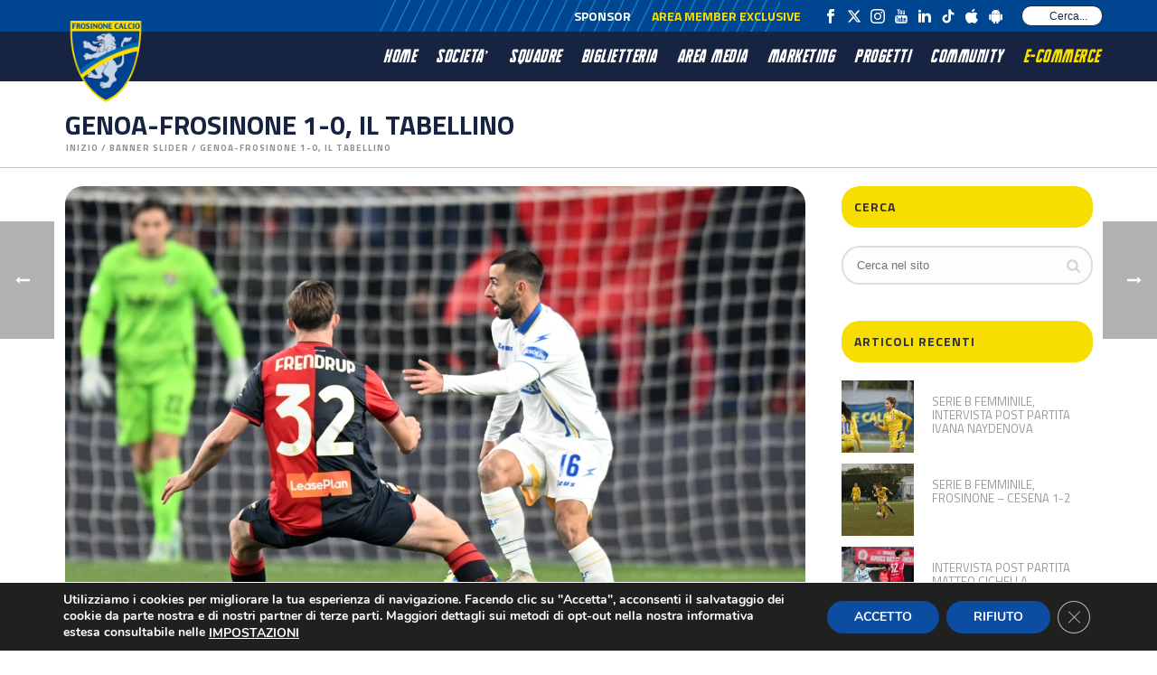

--- FILE ---
content_type: text/html; charset=UTF-8
request_url: https://www.frosinonecalcio.com/genoa-frosinone-1-0-il-tabellino/
body_size: 31426
content:
<!DOCTYPE html>
<html lang="it-IT" >
<head>
		<meta charset="UTF-8" /><meta name="viewport" content="width=device-width, initial-scale=1.0, minimum-scale=1.0, maximum-scale=1.0, user-scalable=0" /><meta http-equiv="X-UA-Compatible" content="IE=edge,chrome=1" /><meta name="format-detection" content="telephone=no"><title>GENOA-FROSINONE 1-0, IL TABELLINO &#8211; Frosinone Calcio</title>
<script type="text/javascript">var ajaxurl = "https://www.frosinonecalcio.com/wp-admin/admin-ajax.php";</script><meta name='robots' content='max-image-preview:large' />

		<style id="critical-path-css" type="text/css">
			body,html{width:100%;height:100%;margin:0;padding:0}.page-preloader{top:0;left:0;z-index:999;position:fixed;height:100%;width:100%;text-align:center}.preloader-preview-area{animation-delay:-.2s;top:50%;-ms-transform:translateY(100%);transform:translateY(100%);margin-top:10px;max-height:calc(50% - 20px);opacity:1;width:100%;text-align:center;position:absolute}.preloader-logo{max-width:90%;top:50%;-ms-transform:translateY(-100%);transform:translateY(-100%);margin:-10px auto 0 auto;max-height:calc(50% - 20px);opacity:1;position:relative}.ball-pulse>div{width:15px;height:15px;border-radius:100%;margin:2px;animation-fill-mode:both;display:inline-block;animation:ball-pulse .75s infinite cubic-bezier(.2,.68,.18,1.08)}.ball-pulse>div:nth-child(1){animation-delay:-.36s}.ball-pulse>div:nth-child(2){animation-delay:-.24s}.ball-pulse>div:nth-child(3){animation-delay:-.12s}@keyframes ball-pulse{0%{transform:scale(1);opacity:1}45%{transform:scale(.1);opacity:.7}80%{transform:scale(1);opacity:1}}.ball-clip-rotate-pulse{position:relative;-ms-transform:translateY(-15px) translateX(-10px);transform:translateY(-15px) translateX(-10px);display:inline-block}.ball-clip-rotate-pulse>div{animation-fill-mode:both;position:absolute;top:0;left:0;border-radius:100%}.ball-clip-rotate-pulse>div:first-child{height:36px;width:36px;top:7px;left:-7px;animation:ball-clip-rotate-pulse-scale 1s 0s cubic-bezier(.09,.57,.49,.9) infinite}.ball-clip-rotate-pulse>div:last-child{position:absolute;width:50px;height:50px;left:-16px;top:-2px;background:0 0;border:2px solid;animation:ball-clip-rotate-pulse-rotate 1s 0s cubic-bezier(.09,.57,.49,.9) infinite;animation-duration:1s}@keyframes ball-clip-rotate-pulse-rotate{0%{transform:rotate(0) scale(1)}50%{transform:rotate(180deg) scale(.6)}100%{transform:rotate(360deg) scale(1)}}@keyframes ball-clip-rotate-pulse-scale{30%{transform:scale(.3)}100%{transform:scale(1)}}@keyframes square-spin{25%{transform:perspective(100px) rotateX(180deg) rotateY(0)}50%{transform:perspective(100px) rotateX(180deg) rotateY(180deg)}75%{transform:perspective(100px) rotateX(0) rotateY(180deg)}100%{transform:perspective(100px) rotateX(0) rotateY(0)}}.square-spin{display:inline-block}.square-spin>div{animation-fill-mode:both;width:50px;height:50px;animation:square-spin 3s 0s cubic-bezier(.09,.57,.49,.9) infinite}.cube-transition{position:relative;-ms-transform:translate(-25px,-25px);transform:translate(-25px,-25px);display:inline-block}.cube-transition>div{animation-fill-mode:both;width:15px;height:15px;position:absolute;top:-5px;left:-5px;animation:cube-transition 1.6s 0s infinite ease-in-out}.cube-transition>div:last-child{animation-delay:-.8s}@keyframes cube-transition{25%{transform:translateX(50px) scale(.5) rotate(-90deg)}50%{transform:translate(50px,50px) rotate(-180deg)}75%{transform:translateY(50px) scale(.5) rotate(-270deg)}100%{transform:rotate(-360deg)}}.ball-scale>div{border-radius:100%;margin:2px;animation-fill-mode:both;display:inline-block;height:60px;width:60px;animation:ball-scale 1s 0s ease-in-out infinite}@keyframes ball-scale{0%{transform:scale(0)}100%{transform:scale(1);opacity:0}}.line-scale>div{animation-fill-mode:both;display:inline-block;width:5px;height:50px;border-radius:2px;margin:2px}.line-scale>div:nth-child(1){animation:line-scale 1s -.5s infinite cubic-bezier(.2,.68,.18,1.08)}.line-scale>div:nth-child(2){animation:line-scale 1s -.4s infinite cubic-bezier(.2,.68,.18,1.08)}.line-scale>div:nth-child(3){animation:line-scale 1s -.3s infinite cubic-bezier(.2,.68,.18,1.08)}.line-scale>div:nth-child(4){animation:line-scale 1s -.2s infinite cubic-bezier(.2,.68,.18,1.08)}.line-scale>div:nth-child(5){animation:line-scale 1s -.1s infinite cubic-bezier(.2,.68,.18,1.08)}@keyframes line-scale{0%{transform:scaley(1)}50%{transform:scaley(.4)}100%{transform:scaley(1)}}.ball-scale-multiple{position:relative;-ms-transform:translateY(30px);transform:translateY(30px);display:inline-block}.ball-scale-multiple>div{border-radius:100%;animation-fill-mode:both;margin:2px;position:absolute;left:-30px;top:0;opacity:0;margin:0;width:50px;height:50px;animation:ball-scale-multiple 1s 0s linear infinite}.ball-scale-multiple>div:nth-child(2){animation-delay:-.2s}.ball-scale-multiple>div:nth-child(3){animation-delay:-.2s}@keyframes ball-scale-multiple{0%{transform:scale(0);opacity:0}5%{opacity:1}100%{transform:scale(1);opacity:0}}.ball-pulse-sync{display:inline-block}.ball-pulse-sync>div{width:15px;height:15px;border-radius:100%;margin:2px;animation-fill-mode:both;display:inline-block}.ball-pulse-sync>div:nth-child(1){animation:ball-pulse-sync .6s -.21s infinite ease-in-out}.ball-pulse-sync>div:nth-child(2){animation:ball-pulse-sync .6s -.14s infinite ease-in-out}.ball-pulse-sync>div:nth-child(3){animation:ball-pulse-sync .6s -70ms infinite ease-in-out}@keyframes ball-pulse-sync{33%{transform:translateY(10px)}66%{transform:translateY(-10px)}100%{transform:translateY(0)}}.transparent-circle{display:inline-block;border-top:.5em solid rgba(255,255,255,.2);border-right:.5em solid rgba(255,255,255,.2);border-bottom:.5em solid rgba(255,255,255,.2);border-left:.5em solid #fff;transform:translateZ(0);animation:transparent-circle 1.1s infinite linear;width:50px;height:50px;border-radius:50%}.transparent-circle:after{border-radius:50%;width:10em;height:10em}@keyframes transparent-circle{0%{transform:rotate(0)}100%{transform:rotate(360deg)}}.ball-spin-fade-loader{position:relative;top:-10px;left:-10px;display:inline-block}.ball-spin-fade-loader>div{width:15px;height:15px;border-radius:100%;margin:2px;animation-fill-mode:both;position:absolute;animation:ball-spin-fade-loader 1s infinite linear}.ball-spin-fade-loader>div:nth-child(1){top:25px;left:0;animation-delay:-.84s;-webkit-animation-delay:-.84s}.ball-spin-fade-loader>div:nth-child(2){top:17.05px;left:17.05px;animation-delay:-.72s;-webkit-animation-delay:-.72s}.ball-spin-fade-loader>div:nth-child(3){top:0;left:25px;animation-delay:-.6s;-webkit-animation-delay:-.6s}.ball-spin-fade-loader>div:nth-child(4){top:-17.05px;left:17.05px;animation-delay:-.48s;-webkit-animation-delay:-.48s}.ball-spin-fade-loader>div:nth-child(5){top:-25px;left:0;animation-delay:-.36s;-webkit-animation-delay:-.36s}.ball-spin-fade-loader>div:nth-child(6){top:-17.05px;left:-17.05px;animation-delay:-.24s;-webkit-animation-delay:-.24s}.ball-spin-fade-loader>div:nth-child(7){top:0;left:-25px;animation-delay:-.12s;-webkit-animation-delay:-.12s}.ball-spin-fade-loader>div:nth-child(8){top:17.05px;left:-17.05px;animation-delay:0s;-webkit-animation-delay:0s}@keyframes ball-spin-fade-loader{50%{opacity:.3;transform:scale(.4)}100%{opacity:1;transform:scale(1)}}		</style>

		<link rel="alternate" type="application/rss+xml" title="Frosinone Calcio &raquo; Feed" href="https://www.frosinonecalcio.com/feed/" />
<link rel="alternate" type="application/rss+xml" title="Frosinone Calcio &raquo; Feed dei commenti" href="https://www.frosinonecalcio.com/comments/feed/" />

<link rel="shortcut icon" href="https://www.frosinonecalcio.com/wp-content/uploads/2021/12/frosinone-calcio-favicon.ico"  />
<link rel="apple-touch-icon-precomposed" href="https://www.frosinonecalcio.com/wp-content/uploads/2021/09/logo-frosinone.png">
<link rel="apple-touch-icon-precomposed" sizes="114x114" href="https://www.frosinonecalcio.com/wp-content/uploads/2021/09/logo-frosinone.png">
<link rel="apple-touch-icon-precomposed" sizes="72x72" href="https://www.frosinonecalcio.com/wp-content/uploads/2021/09/logo-frosinone.png">
<link rel="apple-touch-icon-precomposed" sizes="144x144" href="https://www.frosinonecalcio.com/wp-content/uploads/2021/09/logo-frosinone.png">
<script type="text/javascript">window.abb = {};php = {};window.PHP = {};PHP.ajax = "https://www.frosinonecalcio.com/wp-admin/admin-ajax.php";PHP.wp_p_id = "11151";var mk_header_parallax, mk_banner_parallax, mk_page_parallax, mk_footer_parallax, mk_body_parallax;var mk_images_dir = "https://www.frosinonecalcio.com/wp-content/themes/jupiter/assets/images",mk_theme_js_path = "https://www.frosinonecalcio.com/wp-content/themes/jupiter/assets/js",mk_theme_dir = "https://www.frosinonecalcio.com/wp-content/themes/jupiter",mk_captcha_placeholder = "Inserisci il Captcha",mk_captcha_invalid_txt = "Invalid. Try again.",mk_captcha_correct_txt = "Captcha correct.",mk_responsive_nav_width = 1140,mk_vertical_header_back = "Back",mk_vertical_header_anim = "1",mk_check_rtl = true,mk_grid_width = 1177,mk_ajax_search_option = "toolbar",mk_preloader_bg_color = "#00468c",mk_accent_color = "#162441",mk_go_to_top =  "true",mk_smooth_scroll =  "true",mk_preloader_bar_color = "#162441",mk_preloader_logo = "https://www.frosinonecalcio.com/wp-content/uploads/2021/09/logo-frosinone.png";var mk_header_parallax = false,mk_banner_parallax = false,mk_footer_parallax = false,mk_body_parallax = false,mk_no_more_posts = "No More Posts",mk_typekit_id   = "",mk_google_fonts = ["Titillium Web:100italic,200italic,300italic,400italic,500italic,600italic,700italic,800italic,900italic,100,200,300,400,500,600,700,800,900"],mk_global_lazyload = true;</script><link rel="alternate" title="oEmbed (JSON)" type="application/json+oembed" href="https://www.frosinonecalcio.com/wp-json/oembed/1.0/embed?url=https%3A%2F%2Fwww.frosinonecalcio.com%2Fgenoa-frosinone-1-0-il-tabellino%2F" />
<link rel="alternate" title="oEmbed (XML)" type="text/xml+oembed" href="https://www.frosinonecalcio.com/wp-json/oembed/1.0/embed?url=https%3A%2F%2Fwww.frosinonecalcio.com%2Fgenoa-frosinone-1-0-il-tabellino%2F&#038;format=xml" />
<style id='wp-img-auto-sizes-contain-inline-css' type='text/css'>
img:is([sizes=auto i],[sizes^="auto," i]){contain-intrinsic-size:3000px 1500px}
/*# sourceURL=wp-img-auto-sizes-contain-inline-css */
</style>
<style id='wp-block-library-inline-css' type='text/css'>
:root{
  --wp-block-synced-color:#7a00df;
  --wp-block-synced-color--rgb:122, 0, 223;
  --wp-bound-block-color:var(--wp-block-synced-color);
  --wp-editor-canvas-background:#ddd;
  --wp-admin-theme-color:#007cba;
  --wp-admin-theme-color--rgb:0, 124, 186;
  --wp-admin-theme-color-darker-10:#006ba1;
  --wp-admin-theme-color-darker-10--rgb:0, 107, 160.5;
  --wp-admin-theme-color-darker-20:#005a87;
  --wp-admin-theme-color-darker-20--rgb:0, 90, 135;
  --wp-admin-border-width-focus:2px;
}
@media (min-resolution:192dpi){
  :root{
    --wp-admin-border-width-focus:1.5px;
  }
}
.wp-element-button{
  cursor:pointer;
}

:root .has-very-light-gray-background-color{
  background-color:#eee;
}
:root .has-very-dark-gray-background-color{
  background-color:#313131;
}
:root .has-very-light-gray-color{
  color:#eee;
}
:root .has-very-dark-gray-color{
  color:#313131;
}
:root .has-vivid-green-cyan-to-vivid-cyan-blue-gradient-background{
  background:linear-gradient(135deg, #00d084, #0693e3);
}
:root .has-purple-crush-gradient-background{
  background:linear-gradient(135deg, #34e2e4, #4721fb 50%, #ab1dfe);
}
:root .has-hazy-dawn-gradient-background{
  background:linear-gradient(135deg, #faaca8, #dad0ec);
}
:root .has-subdued-olive-gradient-background{
  background:linear-gradient(135deg, #fafae1, #67a671);
}
:root .has-atomic-cream-gradient-background{
  background:linear-gradient(135deg, #fdd79a, #004a59);
}
:root .has-nightshade-gradient-background{
  background:linear-gradient(135deg, #330968, #31cdcf);
}
:root .has-midnight-gradient-background{
  background:linear-gradient(135deg, #020381, #2874fc);
}
:root{
  --wp--preset--font-size--normal:16px;
  --wp--preset--font-size--huge:42px;
}

.has-regular-font-size{
  font-size:1em;
}

.has-larger-font-size{
  font-size:2.625em;
}

.has-normal-font-size{
  font-size:var(--wp--preset--font-size--normal);
}

.has-huge-font-size{
  font-size:var(--wp--preset--font-size--huge);
}

.has-text-align-center{
  text-align:center;
}

.has-text-align-left{
  text-align:left;
}

.has-text-align-right{
  text-align:right;
}

.has-fit-text{
  white-space:nowrap !important;
}

#end-resizable-editor-section{
  display:none;
}

.aligncenter{
  clear:both;
}

.items-justified-left{
  justify-content:flex-start;
}

.items-justified-center{
  justify-content:center;
}

.items-justified-right{
  justify-content:flex-end;
}

.items-justified-space-between{
  justify-content:space-between;
}

.screen-reader-text{
  border:0;
  clip-path:inset(50%);
  height:1px;
  margin:-1px;
  overflow:hidden;
  padding:0;
  position:absolute;
  width:1px;
  word-wrap:normal !important;
}

.screen-reader-text:focus{
  background-color:#ddd;
  clip-path:none;
  color:#444;
  display:block;
  font-size:1em;
  height:auto;
  left:5px;
  line-height:normal;
  padding:15px 23px 14px;
  text-decoration:none;
  top:5px;
  width:auto;
  z-index:100000;
}
html :where(.has-border-color){
  border-style:solid;
}

html :where([style*=border-top-color]){
  border-top-style:solid;
}

html :where([style*=border-right-color]){
  border-right-style:solid;
}

html :where([style*=border-bottom-color]){
  border-bottom-style:solid;
}

html :where([style*=border-left-color]){
  border-left-style:solid;
}

html :where([style*=border-width]){
  border-style:solid;
}

html :where([style*=border-top-width]){
  border-top-style:solid;
}

html :where([style*=border-right-width]){
  border-right-style:solid;
}

html :where([style*=border-bottom-width]){
  border-bottom-style:solid;
}

html :where([style*=border-left-width]){
  border-left-style:solid;
}
html :where(img[class*=wp-image-]){
  height:auto;
  max-width:100%;
}
:where(figure){
  margin:0 0 1em;
}

html :where(.is-position-sticky){
  --wp-admin--admin-bar--position-offset:var(--wp-admin--admin-bar--height, 0px);
}

@media screen and (max-width:600px){
  html :where(.is-position-sticky){
    --wp-admin--admin-bar--position-offset:0px;
  }
}

/*# sourceURL=wp-block-library-inline-css */
</style><style id='global-styles-inline-css' type='text/css'>
:root{--wp--preset--aspect-ratio--square: 1;--wp--preset--aspect-ratio--4-3: 4/3;--wp--preset--aspect-ratio--3-4: 3/4;--wp--preset--aspect-ratio--3-2: 3/2;--wp--preset--aspect-ratio--2-3: 2/3;--wp--preset--aspect-ratio--16-9: 16/9;--wp--preset--aspect-ratio--9-16: 9/16;--wp--preset--color--black: #000000;--wp--preset--color--cyan-bluish-gray: #abb8c3;--wp--preset--color--white: #ffffff;--wp--preset--color--pale-pink: #f78da7;--wp--preset--color--vivid-red: #cf2e2e;--wp--preset--color--luminous-vivid-orange: #ff6900;--wp--preset--color--luminous-vivid-amber: #fcb900;--wp--preset--color--light-green-cyan: #7bdcb5;--wp--preset--color--vivid-green-cyan: #00d084;--wp--preset--color--pale-cyan-blue: #8ed1fc;--wp--preset--color--vivid-cyan-blue: #0693e3;--wp--preset--color--vivid-purple: #9b51e0;--wp--preset--gradient--vivid-cyan-blue-to-vivid-purple: linear-gradient(135deg,rgb(6,147,227) 0%,rgb(155,81,224) 100%);--wp--preset--gradient--light-green-cyan-to-vivid-green-cyan: linear-gradient(135deg,rgb(122,220,180) 0%,rgb(0,208,130) 100%);--wp--preset--gradient--luminous-vivid-amber-to-luminous-vivid-orange: linear-gradient(135deg,rgb(252,185,0) 0%,rgb(255,105,0) 100%);--wp--preset--gradient--luminous-vivid-orange-to-vivid-red: linear-gradient(135deg,rgb(255,105,0) 0%,rgb(207,46,46) 100%);--wp--preset--gradient--very-light-gray-to-cyan-bluish-gray: linear-gradient(135deg,rgb(238,238,238) 0%,rgb(169,184,195) 100%);--wp--preset--gradient--cool-to-warm-spectrum: linear-gradient(135deg,rgb(74,234,220) 0%,rgb(151,120,209) 20%,rgb(207,42,186) 40%,rgb(238,44,130) 60%,rgb(251,105,98) 80%,rgb(254,248,76) 100%);--wp--preset--gradient--blush-light-purple: linear-gradient(135deg,rgb(255,206,236) 0%,rgb(152,150,240) 100%);--wp--preset--gradient--blush-bordeaux: linear-gradient(135deg,rgb(254,205,165) 0%,rgb(254,45,45) 50%,rgb(107,0,62) 100%);--wp--preset--gradient--luminous-dusk: linear-gradient(135deg,rgb(255,203,112) 0%,rgb(199,81,192) 50%,rgb(65,88,208) 100%);--wp--preset--gradient--pale-ocean: linear-gradient(135deg,rgb(255,245,203) 0%,rgb(182,227,212) 50%,rgb(51,167,181) 100%);--wp--preset--gradient--electric-grass: linear-gradient(135deg,rgb(202,248,128) 0%,rgb(113,206,126) 100%);--wp--preset--gradient--midnight: linear-gradient(135deg,rgb(2,3,129) 0%,rgb(40,116,252) 100%);--wp--preset--font-size--small: 13px;--wp--preset--font-size--medium: 20px;--wp--preset--font-size--large: 36px;--wp--preset--font-size--x-large: 42px;--wp--preset--spacing--20: 0.44rem;--wp--preset--spacing--30: 0.67rem;--wp--preset--spacing--40: 1rem;--wp--preset--spacing--50: 1.5rem;--wp--preset--spacing--60: 2.25rem;--wp--preset--spacing--70: 3.38rem;--wp--preset--spacing--80: 5.06rem;--wp--preset--shadow--natural: 6px 6px 9px rgba(0, 0, 0, 0.2);--wp--preset--shadow--deep: 12px 12px 50px rgba(0, 0, 0, 0.4);--wp--preset--shadow--sharp: 6px 6px 0px rgba(0, 0, 0, 0.2);--wp--preset--shadow--outlined: 6px 6px 0px -3px rgb(255, 255, 255), 6px 6px rgb(0, 0, 0);--wp--preset--shadow--crisp: 6px 6px 0px rgb(0, 0, 0);}:where(.is-layout-flex){gap: 0.5em;}:where(.is-layout-grid){gap: 0.5em;}body .is-layout-flex{display: flex;}.is-layout-flex{flex-wrap: wrap;align-items: center;}.is-layout-flex > :is(*, div){margin: 0;}body .is-layout-grid{display: grid;}.is-layout-grid > :is(*, div){margin: 0;}:where(.wp-block-columns.is-layout-flex){gap: 2em;}:where(.wp-block-columns.is-layout-grid){gap: 2em;}:where(.wp-block-post-template.is-layout-flex){gap: 1.25em;}:where(.wp-block-post-template.is-layout-grid){gap: 1.25em;}.has-black-color{color: var(--wp--preset--color--black) !important;}.has-cyan-bluish-gray-color{color: var(--wp--preset--color--cyan-bluish-gray) !important;}.has-white-color{color: var(--wp--preset--color--white) !important;}.has-pale-pink-color{color: var(--wp--preset--color--pale-pink) !important;}.has-vivid-red-color{color: var(--wp--preset--color--vivid-red) !important;}.has-luminous-vivid-orange-color{color: var(--wp--preset--color--luminous-vivid-orange) !important;}.has-luminous-vivid-amber-color{color: var(--wp--preset--color--luminous-vivid-amber) !important;}.has-light-green-cyan-color{color: var(--wp--preset--color--light-green-cyan) !important;}.has-vivid-green-cyan-color{color: var(--wp--preset--color--vivid-green-cyan) !important;}.has-pale-cyan-blue-color{color: var(--wp--preset--color--pale-cyan-blue) !important;}.has-vivid-cyan-blue-color{color: var(--wp--preset--color--vivid-cyan-blue) !important;}.has-vivid-purple-color{color: var(--wp--preset--color--vivid-purple) !important;}.has-black-background-color{background-color: var(--wp--preset--color--black) !important;}.has-cyan-bluish-gray-background-color{background-color: var(--wp--preset--color--cyan-bluish-gray) !important;}.has-white-background-color{background-color: var(--wp--preset--color--white) !important;}.has-pale-pink-background-color{background-color: var(--wp--preset--color--pale-pink) !important;}.has-vivid-red-background-color{background-color: var(--wp--preset--color--vivid-red) !important;}.has-luminous-vivid-orange-background-color{background-color: var(--wp--preset--color--luminous-vivid-orange) !important;}.has-luminous-vivid-amber-background-color{background-color: var(--wp--preset--color--luminous-vivid-amber) !important;}.has-light-green-cyan-background-color{background-color: var(--wp--preset--color--light-green-cyan) !important;}.has-vivid-green-cyan-background-color{background-color: var(--wp--preset--color--vivid-green-cyan) !important;}.has-pale-cyan-blue-background-color{background-color: var(--wp--preset--color--pale-cyan-blue) !important;}.has-vivid-cyan-blue-background-color{background-color: var(--wp--preset--color--vivid-cyan-blue) !important;}.has-vivid-purple-background-color{background-color: var(--wp--preset--color--vivid-purple) !important;}.has-black-border-color{border-color: var(--wp--preset--color--black) !important;}.has-cyan-bluish-gray-border-color{border-color: var(--wp--preset--color--cyan-bluish-gray) !important;}.has-white-border-color{border-color: var(--wp--preset--color--white) !important;}.has-pale-pink-border-color{border-color: var(--wp--preset--color--pale-pink) !important;}.has-vivid-red-border-color{border-color: var(--wp--preset--color--vivid-red) !important;}.has-luminous-vivid-orange-border-color{border-color: var(--wp--preset--color--luminous-vivid-orange) !important;}.has-luminous-vivid-amber-border-color{border-color: var(--wp--preset--color--luminous-vivid-amber) !important;}.has-light-green-cyan-border-color{border-color: var(--wp--preset--color--light-green-cyan) !important;}.has-vivid-green-cyan-border-color{border-color: var(--wp--preset--color--vivid-green-cyan) !important;}.has-pale-cyan-blue-border-color{border-color: var(--wp--preset--color--pale-cyan-blue) !important;}.has-vivid-cyan-blue-border-color{border-color: var(--wp--preset--color--vivid-cyan-blue) !important;}.has-vivid-purple-border-color{border-color: var(--wp--preset--color--vivid-purple) !important;}.has-vivid-cyan-blue-to-vivid-purple-gradient-background{background: var(--wp--preset--gradient--vivid-cyan-blue-to-vivid-purple) !important;}.has-light-green-cyan-to-vivid-green-cyan-gradient-background{background: var(--wp--preset--gradient--light-green-cyan-to-vivid-green-cyan) !important;}.has-luminous-vivid-amber-to-luminous-vivid-orange-gradient-background{background: var(--wp--preset--gradient--luminous-vivid-amber-to-luminous-vivid-orange) !important;}.has-luminous-vivid-orange-to-vivid-red-gradient-background{background: var(--wp--preset--gradient--luminous-vivid-orange-to-vivid-red) !important;}.has-very-light-gray-to-cyan-bluish-gray-gradient-background{background: var(--wp--preset--gradient--very-light-gray-to-cyan-bluish-gray) !important;}.has-cool-to-warm-spectrum-gradient-background{background: var(--wp--preset--gradient--cool-to-warm-spectrum) !important;}.has-blush-light-purple-gradient-background{background: var(--wp--preset--gradient--blush-light-purple) !important;}.has-blush-bordeaux-gradient-background{background: var(--wp--preset--gradient--blush-bordeaux) !important;}.has-luminous-dusk-gradient-background{background: var(--wp--preset--gradient--luminous-dusk) !important;}.has-pale-ocean-gradient-background{background: var(--wp--preset--gradient--pale-ocean) !important;}.has-electric-grass-gradient-background{background: var(--wp--preset--gradient--electric-grass) !important;}.has-midnight-gradient-background{background: var(--wp--preset--gradient--midnight) !important;}.has-small-font-size{font-size: var(--wp--preset--font-size--small) !important;}.has-medium-font-size{font-size: var(--wp--preset--font-size--medium) !important;}.has-large-font-size{font-size: var(--wp--preset--font-size--large) !important;}.has-x-large-font-size{font-size: var(--wp--preset--font-size--x-large) !important;}
/*# sourceURL=global-styles-inline-css */
</style>
<style id='core-block-supports-inline-css' type='text/css'>
/**
 * Core styles: block-supports
 */

/*# sourceURL=core-block-supports-inline-css */
</style>

<style id='classic-theme-styles-inline-css' type='text/css'>
/**
 * These rules are needed for backwards compatibility.
 * They should match the button element rules in the base theme.json file.
 */
.wp-block-button__link {
	color: #ffffff;
	background-color: #32373c;
	border-radius: 9999px; /* 100% causes an oval, but any explicit but really high value retains the pill shape. */

	/* This needs a low specificity so it won't override the rules from the button element if defined in theme.json. */
	box-shadow: none;
	text-decoration: none;

	/* The extra 2px are added to size solids the same as the outline versions.*/
	padding: calc(0.667em + 2px) calc(1.333em + 2px);

	font-size: 1.125em;
}

.wp-block-file__button {
	background: #32373c;
	color: #ffffff;
	text-decoration: none;
}

/*# sourceURL=/wp-includes/css/classic-themes.css */
</style>
<link rel='stylesheet' id='contact-form-7-css' href='https://www.frosinonecalcio.com/wp-content/plugins/contact-form-7/includes/css/styles.css?ver=6.1.4' type='text/css' media='all' />
<link rel='stylesheet' id='quiz-maker-css' href='https://www.frosinonecalcio.com/wp-content/plugins/quiz-maker/public/css/quiz-maker-public.css?ver=21.7.8' type='text/css' media='all' />
<link rel='stylesheet' id='core-styles-css' href='https://www.frosinonecalcio.com/wp-content/themes/jupiter/assets/stylesheet/core-styles.6.9.0.css?ver=1629274583' type='text/css' media='all' />
<style id='core-styles-inline-css' type='text/css'>

			#wpadminbar {
				-webkit-backface-visibility: hidden;
				backface-visibility: hidden;
				-webkit-perspective: 1000;
				-ms-perspective: 1000;
				perspective: 1000;
				-webkit-transform: translateZ(0px);
				-ms-transform: translateZ(0px);
				transform: translateZ(0px);
			}
			@media screen and (max-width: 600px) {
				#wpadminbar {
					position: fixed !important;
				}
			}
		
/*# sourceURL=core-styles-inline-css */
</style>
<link rel='stylesheet' id='components-full-css' href='https://www.frosinonecalcio.com/wp-content/themes/jupiter/assets/stylesheet/components-full.6.9.0.css?ver=1629274583' type='text/css' media='all' />
<style id='components-full-inline-css' type='text/css'>

body
{
    background-color:#fff;
}

.hb-custom-header #mk-page-introduce,
#mk-page-introduce
{
    background-color:#ffffff;background-size: cover;-webkit-background-size: cover;-moz-background-size: cover;
}

.hb-custom-header > div,
.mk-header-bg
{
    background-color:#162441;background-repeat:no-repeat;background-position:center center;background-attachment:scroll;background-size: cover;-webkit-background-size: cover;-moz-background-size: cover;
}

.mk-classic-nav-bg
{
    background-color:#162441;background-repeat:no-repeat;background-position:center center;background-attachment:scroll;background-size: cover;-webkit-background-size: cover;-moz-background-size: cover;
}

.master-holder-bg
{
    background-color:#fff;background-repeat:repeat-y;background-position:center center;
}

#mk-footer
{
    background-color:#00458f;
}

#mk-boxed-layout
{
  -webkit-box-shadow: 0 0 px rgba(0, 0, 0, );
  -moz-box-shadow: 0 0 px rgba(0, 0, 0, );
  box-shadow: 0 0 px rgba(0, 0, 0, );
}

.mk-news-tab .mk-tabs-tabs .is-active a,
.mk-fancy-title.pattern-style span,
.mk-fancy-title.pattern-style.color-gradient span:after,
.page-bg-color
{
    background-color: #fff;
}

.page-title
{
    font-size: 30px;
    color: #162441;
    text-transform: uppercase;
    font-weight: 700;
    letter-spacing: 0px;
}

.page-subtitle
{
    font-size: 14px;
    line-height: 100%;
    color: #a3a3a3;
    font-size: 14px;
    text-transform: none;
}



    .mk-header
    {
        border-bottom:1px solid #bfbfbf;
    }

    
	.header-style-1 .mk-header-padding-wrapper,
	.header-style-2 .mk-header-padding-wrapper,
	.header-style-3 .mk-header-padding-wrapper {
		padding-top:91px;
	}

	.mk-process-steps[max-width~="950px"] ul::before {
	  display: none !important;
	}
	.mk-process-steps[max-width~="950px"] li {
	  margin-bottom: 30px !important;
	  width: 100% !important;
	  text-align: center;
	}
	.mk-event-countdown-ul[max-width~="750px"] li {
	  width: 90%;
	  display: block;
	  margin: 0 auto 15px;
	}

    body { font-family: Titillium Web } 

            @font-face {
                font-family: 'star';
                src: url('https://www.frosinonecalcio.com/wp-content/themes/jupiter/assets/stylesheet/fonts/star/font.eot');
                src: url('https://www.frosinonecalcio.com/wp-content/themes/jupiter/assets/stylesheet/fonts/star/font.eot?#iefix') format('embedded-opentype'),
                url('https://www.frosinonecalcio.com/wp-content/themes/jupiter/assets/stylesheet/fonts/star/font.woff') format('woff'),
                url('https://www.frosinonecalcio.com/wp-content/themes/jupiter/assets/stylesheet/fonts/star/font.ttf') format('truetype'),
                url('https://www.frosinonecalcio.com/wp-content/themes/jupiter/assets/stylesheet/fonts/star/font.svg#star') format('svg');
                font-weight: normal;
                font-style: normal;
            }
            @font-face {
                font-family: 'WooCommerce';
                src: url('https://www.frosinonecalcio.com/wp-content/themes/jupiter/assets/stylesheet/fonts/woocommerce/font.eot');
                src: url('https://www.frosinonecalcio.com/wp-content/themes/jupiter/assets/stylesheet/fonts/woocommerce/font.eot?#iefix') format('embedded-opentype'),
                url('https://www.frosinonecalcio.com/wp-content/themes/jupiter/assets/stylesheet/fonts/woocommerce/font.woff') format('woff'),
                url('https://www.frosinonecalcio.com/wp-content/themes/jupiter/assets/stylesheet/fonts/woocommerce/font.ttf') format('truetype'),
                url('https://www.frosinonecalcio.com/wp-content/themes/jupiter/assets/stylesheet/fonts/woocommerce/font.svg#WooCommerce') format('svg');
                font-weight: normal;
                font-style: normal;
            }#theme-page .theme-page-wrapper .theme-content {
    padding: 50px 20px;
    background-color: #fff;
}

#theme-page .theme-page-wrapper {
    margin: 0px auto;
}

.page-title {
    margin: 16px 20px 15px;
}
/*# sourceURL=components-full-inline-css */
</style>
<link rel='stylesheet' id='mkhb-render-css' href='https://www.frosinonecalcio.com/wp-content/themes/jupiter/header-builder/includes/assets/css/mkhb-render.css?ver=6.9.0' type='text/css' media='all' />
<link rel='stylesheet' id='mkhb-row-css' href='https://www.frosinonecalcio.com/wp-content/themes/jupiter/header-builder/includes/assets/css/mkhb-row.css?ver=6.9.0' type='text/css' media='all' />
<link rel='stylesheet' id='mkhb-column-css' href='https://www.frosinonecalcio.com/wp-content/themes/jupiter/header-builder/includes/assets/css/mkhb-column.css?ver=6.9.0' type='text/css' media='all' />
<link rel='stylesheet' id='theme-options-css' href='https://www.frosinonecalcio.com/wp-content/uploads/mk_assets/theme-options-production-1768833913.css?ver=1768833904' type='text/css' media='all' />
<link rel='stylesheet' id='jupiter-donut-shortcodes-css' href='https://www.frosinonecalcio.com/wp-content/plugins/jupiter-donut/assets/css/shortcodes-styles.css?ver=1.6.4' type='text/css' media='all' />
<link rel='stylesheet' id='mk-style-css' href='https://www.frosinonecalcio.com/wp-content/themes/jupiter-child/style.css?ver=6.9' type='text/css' media='all' />
<link rel='stylesheet' id='__EPYT__style-css' href='https://www.frosinonecalcio.com/wp-content/plugins/youtube-embed-plus/styles/ytprefs.css?ver=14.2.4' type='text/css' media='all' />
<style id='__EPYT__style-inline-css' type='text/css'>

                .epyt-gallery-thumb {
                        width: 33.333%;
                }
                
/*# sourceURL=__EPYT__style-inline-css */
</style>
<link rel='stylesheet' id='moove_gdpr_frontend-css' href='https://www.frosinonecalcio.com/wp-content/plugins/gdpr-cookie-compliance/dist/styles/gdpr-main.css?ver=5.0.9' type='text/css' media='all' />
<style id='moove_gdpr_frontend-inline-css' type='text/css'>
#moove_gdpr_cookie_modal,#moove_gdpr_cookie_info_bar,.gdpr_cookie_settings_shortcode_content{font-family:&#039;Nunito&#039;,sans-serif}#moove_gdpr_save_popup_settings_button{background-color:#373737;color:#fff}#moove_gdpr_save_popup_settings_button:hover{background-color:#000}#moove_gdpr_cookie_info_bar .moove-gdpr-info-bar-container .moove-gdpr-info-bar-content a.mgbutton,#moove_gdpr_cookie_info_bar .moove-gdpr-info-bar-container .moove-gdpr-info-bar-content button.mgbutton{background-color:#0C4DA2}#moove_gdpr_cookie_modal .moove-gdpr-modal-content .moove-gdpr-modal-footer-content .moove-gdpr-button-holder a.mgbutton,#moove_gdpr_cookie_modal .moove-gdpr-modal-content .moove-gdpr-modal-footer-content .moove-gdpr-button-holder button.mgbutton,.gdpr_cookie_settings_shortcode_content .gdpr-shr-button.button-green{background-color:#0C4DA2;border-color:#0C4DA2}#moove_gdpr_cookie_modal .moove-gdpr-modal-content .moove-gdpr-modal-footer-content .moove-gdpr-button-holder a.mgbutton:hover,#moove_gdpr_cookie_modal .moove-gdpr-modal-content .moove-gdpr-modal-footer-content .moove-gdpr-button-holder button.mgbutton:hover,.gdpr_cookie_settings_shortcode_content .gdpr-shr-button.button-green:hover{background-color:#fff;color:#0C4DA2}#moove_gdpr_cookie_modal .moove-gdpr-modal-content .moove-gdpr-modal-close i,#moove_gdpr_cookie_modal .moove-gdpr-modal-content .moove-gdpr-modal-close span.gdpr-icon{background-color:#0C4DA2;border:1px solid #0C4DA2}#moove_gdpr_cookie_info_bar span.moove-gdpr-infobar-allow-all.focus-g,#moove_gdpr_cookie_info_bar span.moove-gdpr-infobar-allow-all:focus,#moove_gdpr_cookie_info_bar button.moove-gdpr-infobar-allow-all.focus-g,#moove_gdpr_cookie_info_bar button.moove-gdpr-infobar-allow-all:focus,#moove_gdpr_cookie_info_bar span.moove-gdpr-infobar-reject-btn.focus-g,#moove_gdpr_cookie_info_bar span.moove-gdpr-infobar-reject-btn:focus,#moove_gdpr_cookie_info_bar button.moove-gdpr-infobar-reject-btn.focus-g,#moove_gdpr_cookie_info_bar button.moove-gdpr-infobar-reject-btn:focus,#moove_gdpr_cookie_info_bar span.change-settings-button.focus-g,#moove_gdpr_cookie_info_bar span.change-settings-button:focus,#moove_gdpr_cookie_info_bar button.change-settings-button.focus-g,#moove_gdpr_cookie_info_bar button.change-settings-button:focus{-webkit-box-shadow:0 0 1px 3px #0C4DA2;-moz-box-shadow:0 0 1px 3px #0C4DA2;box-shadow:0 0 1px 3px #0C4DA2}#moove_gdpr_cookie_modal .moove-gdpr-modal-content .moove-gdpr-modal-close i:hover,#moove_gdpr_cookie_modal .moove-gdpr-modal-content .moove-gdpr-modal-close span.gdpr-icon:hover,#moove_gdpr_cookie_info_bar span[data-href]>u.change-settings-button{color:#0C4DA2}#moove_gdpr_cookie_modal .moove-gdpr-modal-content .moove-gdpr-modal-left-content #moove-gdpr-menu li.menu-item-selected a span.gdpr-icon,#moove_gdpr_cookie_modal .moove-gdpr-modal-content .moove-gdpr-modal-left-content #moove-gdpr-menu li.menu-item-selected button span.gdpr-icon{color:inherit}#moove_gdpr_cookie_modal .moove-gdpr-modal-content .moove-gdpr-modal-left-content #moove-gdpr-menu li a span.gdpr-icon,#moove_gdpr_cookie_modal .moove-gdpr-modal-content .moove-gdpr-modal-left-content #moove-gdpr-menu li button span.gdpr-icon{color:inherit}#moove_gdpr_cookie_modal .gdpr-acc-link{line-height:0;font-size:0;color:transparent;position:absolute}#moove_gdpr_cookie_modal .moove-gdpr-modal-content .moove-gdpr-modal-close:hover i,#moove_gdpr_cookie_modal .moove-gdpr-modal-content .moove-gdpr-modal-left-content #moove-gdpr-menu li a,#moove_gdpr_cookie_modal .moove-gdpr-modal-content .moove-gdpr-modal-left-content #moove-gdpr-menu li button,#moove_gdpr_cookie_modal .moove-gdpr-modal-content .moove-gdpr-modal-left-content #moove-gdpr-menu li button i,#moove_gdpr_cookie_modal .moove-gdpr-modal-content .moove-gdpr-modal-left-content #moove-gdpr-menu li a i,#moove_gdpr_cookie_modal .moove-gdpr-modal-content .moove-gdpr-tab-main .moove-gdpr-tab-main-content a:hover,#moove_gdpr_cookie_info_bar.moove-gdpr-dark-scheme .moove-gdpr-info-bar-container .moove-gdpr-info-bar-content a.mgbutton:hover,#moove_gdpr_cookie_info_bar.moove-gdpr-dark-scheme .moove-gdpr-info-bar-container .moove-gdpr-info-bar-content button.mgbutton:hover,#moove_gdpr_cookie_info_bar.moove-gdpr-dark-scheme .moove-gdpr-info-bar-container .moove-gdpr-info-bar-content a:hover,#moove_gdpr_cookie_info_bar.moove-gdpr-dark-scheme .moove-gdpr-info-bar-container .moove-gdpr-info-bar-content button:hover,#moove_gdpr_cookie_info_bar.moove-gdpr-dark-scheme .moove-gdpr-info-bar-container .moove-gdpr-info-bar-content span.change-settings-button:hover,#moove_gdpr_cookie_info_bar.moove-gdpr-dark-scheme .moove-gdpr-info-bar-container .moove-gdpr-info-bar-content button.change-settings-button:hover,#moove_gdpr_cookie_info_bar.moove-gdpr-dark-scheme .moove-gdpr-info-bar-container .moove-gdpr-info-bar-content u.change-settings-button:hover,#moove_gdpr_cookie_info_bar span[data-href]>u.change-settings-button,#moove_gdpr_cookie_info_bar.moove-gdpr-dark-scheme .moove-gdpr-info-bar-container .moove-gdpr-info-bar-content a.mgbutton.focus-g,#moove_gdpr_cookie_info_bar.moove-gdpr-dark-scheme .moove-gdpr-info-bar-container .moove-gdpr-info-bar-content button.mgbutton.focus-g,#moove_gdpr_cookie_info_bar.moove-gdpr-dark-scheme .moove-gdpr-info-bar-container .moove-gdpr-info-bar-content a.focus-g,#moove_gdpr_cookie_info_bar.moove-gdpr-dark-scheme .moove-gdpr-info-bar-container .moove-gdpr-info-bar-content button.focus-g,#moove_gdpr_cookie_info_bar.moove-gdpr-dark-scheme .moove-gdpr-info-bar-container .moove-gdpr-info-bar-content a.mgbutton:focus,#moove_gdpr_cookie_info_bar.moove-gdpr-dark-scheme .moove-gdpr-info-bar-container .moove-gdpr-info-bar-content button.mgbutton:focus,#moove_gdpr_cookie_info_bar.moove-gdpr-dark-scheme .moove-gdpr-info-bar-container .moove-gdpr-info-bar-content a:focus,#moove_gdpr_cookie_info_bar.moove-gdpr-dark-scheme .moove-gdpr-info-bar-container .moove-gdpr-info-bar-content button:focus,#moove_gdpr_cookie_info_bar.moove-gdpr-dark-scheme .moove-gdpr-info-bar-container .moove-gdpr-info-bar-content span.change-settings-button.focus-g,span.change-settings-button:focus,button.change-settings-button.focus-g,button.change-settings-button:focus,#moove_gdpr_cookie_info_bar.moove-gdpr-dark-scheme .moove-gdpr-info-bar-container .moove-gdpr-info-bar-content u.change-settings-button.focus-g,#moove_gdpr_cookie_info_bar.moove-gdpr-dark-scheme .moove-gdpr-info-bar-container .moove-gdpr-info-bar-content u.change-settings-button:focus{color:#0C4DA2}#moove_gdpr_cookie_modal .moove-gdpr-branding.focus-g span,#moove_gdpr_cookie_modal .moove-gdpr-modal-content .moove-gdpr-tab-main a.focus-g,#moove_gdpr_cookie_modal .moove-gdpr-modal-content .moove-gdpr-tab-main .gdpr-cd-details-toggle.focus-g{color:#0C4DA2}#moove_gdpr_cookie_modal.gdpr_lightbox-hide{display:none}
/*# sourceURL=moove_gdpr_frontend-inline-css */
</style>
<script type="text/javascript" data-noptimize='' data-no-minify='' src="https://www.frosinonecalcio.com/wp-content/themes/jupiter/assets/js/plugins/wp-enqueue/webfontloader.js?ver=6.9" id="mk-webfontloader-js"></script>
<script type="text/javascript" id="mk-webfontloader-js-after">
/* <![CDATA[ */
WebFontConfig = {
	timeout: 2000
}

if ( mk_typekit_id.length > 0 ) {
	WebFontConfig.typekit = {
		id: mk_typekit_id
	}
}

if ( mk_google_fonts.length > 0 ) {
	WebFontConfig.google = {
		families:  mk_google_fonts
	}
}

if ( (mk_google_fonts.length > 0 || mk_typekit_id.length > 0) && navigator.userAgent.indexOf("Speed Insights") == -1) {
	WebFont.load( WebFontConfig );
}
		
//# sourceURL=mk-webfontloader-js-after
/* ]]> */
</script>
<script type="text/javascript" id="jquery-core-js-extra">
/* <![CDATA[ */
var wpadcf7sl_public = {"ajaxurl":"https://www.frosinonecalcio.com/wp-admin/admin-ajax.php","nonce":"7135f5ff7a"};
//# sourceURL=jquery-core-js-extra
/* ]]> */
</script>
<script type="text/javascript" src="https://www.frosinonecalcio.com/wp-includes/js/jquery/jquery.js?ver=3.7.1" id="jquery-core-js"></script>
<script type="text/javascript" src="https://www.frosinonecalcio.com/wp-includes/js/jquery/jquery-migrate.js?ver=3.4.1" id="jquery-migrate-js"></script>
<script type="text/javascript" id="__ytprefs__-js-extra">
/* <![CDATA[ */
var _EPYT_ = {"ajaxurl":"https://www.frosinonecalcio.com/wp-admin/admin-ajax.php","security":"9c41f77054","gallery_scrolloffset":"20","eppathtoscripts":"https://www.frosinonecalcio.com/wp-content/plugins/youtube-embed-plus/scripts/","eppath":"https://www.frosinonecalcio.com/wp-content/plugins/youtube-embed-plus/","epresponsiveselector":"[\"iframe.__youtube_prefs__\",\"iframe[src*='youtube.com']\",\"iframe[src*='youtube-nocookie.com']\",\"iframe[data-ep-src*='youtube.com']\",\"iframe[data-ep-src*='youtube-nocookie.com']\",\"iframe[data-ep-gallerysrc*='youtube.com']\"]","epdovol":"1","version":"14.2.4","evselector":"iframe.__youtube_prefs__[src], iframe[src*=\"youtube.com/embed/\"], iframe[src*=\"youtube-nocookie.com/embed/\"]","ajax_compat":"","maxres_facade":"eager","ytapi_load":"light","pause_others":"","stopMobileBuffer":"1","facade_mode":"","not_live_on_channel":""};
//# sourceURL=__ytprefs__-js-extra
/* ]]> */
</script>
<script type="text/javascript" src="https://www.frosinonecalcio.com/wp-content/plugins/youtube-embed-plus/scripts/ytprefs.js?ver=14.2.4" id="__ytprefs__-js"></script>
<script></script><link rel="https://api.w.org/" href="https://www.frosinonecalcio.com/wp-json/" /><link rel="alternate" title="JSON" type="application/json" href="https://www.frosinonecalcio.com/wp-json/wp/v2/posts/11151" /><link rel="EditURI" type="application/rsd+xml" title="RSD" href="https://www.frosinonecalcio.com/xmlrpc.php?rsd" />
<meta name="generator" content="WordPress 6.9" />
<link rel="canonical" href="https://www.frosinonecalcio.com/genoa-frosinone-1-0-il-tabellino/" />
<link rel='shortlink' href='https://www.frosinonecalcio.com/?p=11151' />
<!-- start Simple Custom CSS and JS -->
<style type="text/css">
/* Add your CSS code here.

For example:
.example {
    color: red;
}

For brushing up on your CSS knowledge, check out http://www.w3schools.com/css/css_syntax.asp

End of comment */ 

.custom-title-area-riservata {
	color: white !important;
}</style>
<!-- end Simple Custom CSS and JS -->
<!-- start Simple Custom CSS and JS -->
<style type="text/css">
.login-remember{
 display:none;
}


.listing-item{
	padding:20px;
}
</style>
<!-- end Simple Custom CSS and JS -->
<meta itemprop="author" content="" /><meta itemprop="datePublished" content="18/12/2022" /><meta itemprop="dateModified" content="21/12/2022" /><meta itemprop="publisher" content="Frosinone Calcio" /><meta property="og:site_name" content="Frosinone Calcio"/><meta property="og:image" content="https://www.frosinonecalcio.com/wp-content/uploads/2022/12/dsc_7209.jpg"/><meta property="og:url" content="https://www.frosinonecalcio.com/genoa-frosinone-1-0-il-tabellino/"/><meta property="og:title" content="GENOA-FROSINONE 1-0, IL TABELLINO"/><meta property="og:description" content="GENOA (4-3-2-1): Semper; Hefti, Dragusin, Bani, Sabelli; Jagiello (28’ Sturaro), Strootman, Frendrup; Aramu (49’ st Ilsanker), Gudmundsson (45’ st Yalcin); Coda, (28’ st Puscas). A disposizione: Vodisek, Agostino, Vogliacco, Yeboah, Lipani, Boci, Palella, Galdames. Allenatore: Gilardino. FROSINONE (4-3-3): Turati; Sampirisi; Szyminski (25’ st Oyono), Ravanelli, Cotali; Rohden, Mazzitelli, Boloca (35’ st Lulic); Insigne (11’ st [&hellip;]"/><meta property="og:type" content="article"/><script> var isTest = false; </script><style type="text/css">.recentcomments a{display:inline !important;padding:0 !important;margin:0 !important;}</style><meta name="generator" content="Powered by WPBakery Page Builder - drag and drop page builder for WordPress."/>
<meta name="generator" content="Powered by Slider Revolution 6.7.40 - responsive, Mobile-Friendly Slider Plugin for WordPress with comfortable drag and drop interface." />
<link rel="icon" href="https://www.frosinonecalcio.com/wp-content/uploads/2021/09/cropped-logo-frosinone-32x32.png" sizes="32x32" />
<link rel="icon" href="https://www.frosinonecalcio.com/wp-content/uploads/2021/09/cropped-logo-frosinone-192x192.png" sizes="192x192" />
<link rel="apple-touch-icon" href="https://www.frosinonecalcio.com/wp-content/uploads/2021/09/cropped-logo-frosinone-180x180.png" />
<meta name="msapplication-TileImage" content="https://www.frosinonecalcio.com/wp-content/uploads/2021/09/cropped-logo-frosinone-270x270.png" />
<script>function setREVStartSize(e){
			//window.requestAnimationFrame(function() {
				window.RSIW = window.RSIW===undefined ? window.innerWidth : window.RSIW;
				window.RSIH = window.RSIH===undefined ? window.innerHeight : window.RSIH;
				try {
					var pw = document.getElementById(e.c).parentNode.offsetWidth,
						newh;
					pw = pw===0 || isNaN(pw) || (e.l=="fullwidth" || e.layout=="fullwidth") ? window.RSIW : pw;
					e.tabw = e.tabw===undefined ? 0 : parseInt(e.tabw);
					e.thumbw = e.thumbw===undefined ? 0 : parseInt(e.thumbw);
					e.tabh = e.tabh===undefined ? 0 : parseInt(e.tabh);
					e.thumbh = e.thumbh===undefined ? 0 : parseInt(e.thumbh);
					e.tabhide = e.tabhide===undefined ? 0 : parseInt(e.tabhide);
					e.thumbhide = e.thumbhide===undefined ? 0 : parseInt(e.thumbhide);
					e.mh = e.mh===undefined || e.mh=="" || e.mh==="auto" ? 0 : parseInt(e.mh,0);
					if(e.layout==="fullscreen" || e.l==="fullscreen")
						newh = Math.max(e.mh,window.RSIH);
					else{
						e.gw = Array.isArray(e.gw) ? e.gw : [e.gw];
						for (var i in e.rl) if (e.gw[i]===undefined || e.gw[i]===0) e.gw[i] = e.gw[i-1];
						e.gh = e.el===undefined || e.el==="" || (Array.isArray(e.el) && e.el.length==0)? e.gh : e.el;
						e.gh = Array.isArray(e.gh) ? e.gh : [e.gh];
						for (var i in e.rl) if (e.gh[i]===undefined || e.gh[i]===0) e.gh[i] = e.gh[i-1];
											
						var nl = new Array(e.rl.length),
							ix = 0,
							sl;
						e.tabw = e.tabhide>=pw ? 0 : e.tabw;
						e.thumbw = e.thumbhide>=pw ? 0 : e.thumbw;
						e.tabh = e.tabhide>=pw ? 0 : e.tabh;
						e.thumbh = e.thumbhide>=pw ? 0 : e.thumbh;
						for (var i in e.rl) nl[i] = e.rl[i]<window.RSIW ? 0 : e.rl[i];
						sl = nl[0];
						for (var i in nl) if (sl>nl[i] && nl[i]>0) { sl = nl[i]; ix=i;}
						var m = pw>(e.gw[ix]+e.tabw+e.thumbw) ? 1 : (pw-(e.tabw+e.thumbw)) / (e.gw[ix]);
						newh =  (e.gh[ix] * m) + (e.tabh + e.thumbh);
					}
					var el = document.getElementById(e.c);
					if (el!==null && el) el.style.height = newh+"px";
					el = document.getElementById(e.c+"_wrapper");
					if (el!==null && el) {
						el.style.height = newh+"px";
						el.style.display = "block";
					}
				} catch(e){
					console.log("Failure at Presize of Slider:" + e)
				}
			//});
		  };</script>
		<style type="text/css" id="wp-custom-css">
			/*SFONDO ROSA*/
.page-id-3440 #theme-page .theme-page-wrapper .theme-content {
    background-color: transparent !important;
}

#menu-item-24643 .meni-item-text {
	color: #f7dd00;
}		</style>
		<meta name="generator" content="Jupiter Child Theme " /><noscript><style> .wpb_animate_when_almost_visible { opacity: 1; }</style></noscript>	
<script async id="__cn_generic_script__28158b95-2501-4d52-8dcd-b325f90544e1">!function(e){function t(){if(!e.querySelector("#__cn_client_script_28158b95-2501-4d52-8dcd-b325f90544e1")){var t=e.createElement("script");t.setAttribute("src","https://cdn.connectif.cloud/eu2/client-script/28158b95-2501-4d52-8dcd-b325f90544e1"),e.body.appendChild(t)}}"complete"===e.readyState||"interactive"===e.readyState?t():e.addEventListener("DOMContentLoaded",t)}(document);</script>	
<link rel='stylesheet' id='rs-plugin-settings-css' href='//www.frosinonecalcio.com/wp-content/plugins/revslider/sr6/assets/css/rs6.css?ver=6.7.40' type='text/css' media='all' />
<style id='rs-plugin-settings-inline-css' type='text/css'>
#rs-demo-id {}
/*# sourceURL=rs-plugin-settings-inline-css */
</style>
</head>

<body class="wp-singular post-template-default single single-post postid-11151 single-format-standard wp-theme-jupiter wp-child-theme-jupiter-child wpb-js-composer js-comp-ver-8.7.2.1 vc_responsive" itemscope="itemscope" itemtype="https://schema.org/WebPage"  data-adminbar="">
	<div class="mk-body-loader-overlay page-preloader" style="background-color:#00468c;"><img alt="Frosinone Calcio" class="preloader-logo" src="https://www.frosinonecalcio.com/wp-content/uploads/2021/09/logo-frosinone.png" width="200" height="200" > <div class="preloader-preview-area">  <div class="ball-pulse">
                            <div style="background-color: #ffffff"></div>
                            <div style="background-color: #ffffff"></div>
                            <div style="background-color: #ffffff"></div>
                        </div>  </div></div>
	<!-- Target for scroll anchors to achieve native browser bahaviour + possible enhancements like smooth scrolling -->
	<div id="top-of-page"></div>

		<div id="mk-boxed-layout">

			<div id="mk-theme-container" >

				 
    <header data-height='55'
                data-sticky-height='55'
                data-responsive-height='55'
                data-transparent-skin=''
                data-header-style='1'
                data-sticky-style='fixed'
                data-sticky-offset='header' id="mk-header-696f336923409" class="mk-header header-style-1 header-align-left  toolbar-true menu-hover-5 sticky-style-fixed mk-background-stretch boxed-header " role="banner" itemscope="itemscope" itemtype="https://schema.org/WPHeader" >
                    <div class="mk-header-holder">
                                
<div class="mk-header-toolbar">

			<div class="mk-grid header-grid">
	
		<div class="mk-header-toolbar-holder">

		
<div class="mk-header-search">
    <form class="mk-header-searchform" method="get" id="mk-header-searchform" action="https://www.frosinonecalcio.com/">
        <span>
        	<input type="text" class="text-input on-close-state" value="" name="s" id="s" placeholder="Cerca..." />
        	<i class="mk-searchform-icon"><svg  class="mk-svg-icon" data-name="mk-icon-search" data-cacheid="icon-696f3369237fd" xmlns="http://www.w3.org/2000/svg" viewBox="0 0 1664 1792"><path d="M1152 832q0-185-131.5-316.5t-316.5-131.5-316.5 131.5-131.5 316.5 131.5 316.5 316.5 131.5 316.5-131.5 131.5-316.5zm512 832q0 52-38 90t-90 38q-54 0-90-38l-343-342q-179 124-399 124-143 0-273.5-55.5t-225-150-150-225-55.5-273.5 55.5-273.5 150-225 225-150 273.5-55.5 273.5 55.5 225 150 150 225 55.5 273.5q0 220-124 399l343 343q37 37 37 90z"/></svg><input value="" type="submit" class="header-search-btn" /></i>
        </span>
    </form>
</div>
<div class="mk-header-social toolbar-section"><ul><li><a class="facebook-hover " target="_blank" rel="noreferrer noopener" href="https://www.facebook.com/Frosinone1928"><svg  class="mk-svg-icon" data-name="mk-jupiter-icon-simple-facebook" data-cacheid="icon-696f3369239b7" style=" height:16px; width: 16px; "  xmlns="http://www.w3.org/2000/svg" viewBox="0 0 512 512"><path d="M192.191 92.743v60.485h-63.638v96.181h63.637v256.135h97.069v-256.135h84.168s6.674-51.322 9.885-96.508h-93.666v-42.921c0-8.807 11.565-20.661 23.01-20.661h71.791v-95.719h-83.57c-111.317 0-108.686 86.262-108.686 99.142z"/></svg></i></a></li><li><a class="twitter-hover " target="_blank" rel="noreferrer noopener" href="https://twitter.com/Frosinone1928"><?xml version="1.0" encoding="utf-8"?>
<!-- Generator: Adobe Illustrator 28.1.0, SVG Export Plug-In . SVG Version: 6.00 Build 0)  -->
<svg  class="mk-svg-icon" data-name="mk-jupiter-icon-simple-twitter" data-cacheid="icon-696f336923ac0" style=" height:16px; width: px; "  version="1.1" id="Layer_1" xmlns="http://www.w3.org/2000/svg" xmlns:xlink="http://www.w3.org/1999/xlink" x="0px" y="0px"
	 viewBox="0 0 16 16" style="enable-background:new 0 0 16 16;" xml:space="preserve">
<path d="M12.2,1.5h2.2L9.6,7l5.7,7.5h-4.4L7.3,10l-4,4.5H1.1l5.2-5.9L0.8,1.5h4.5l3.1,4.2L12.2,1.5z M11.4,13.2h1.2L4.7,2.8H3.4
	L11.4,13.2z"/>
</svg>
</i></a></li><li><a class="instagram-hover " target="_blank" rel="noreferrer noopener" href="https://www.instagram.com/frosinonecalcio/"><svg  class="mk-svg-icon" data-name="mk-jupiter-icon-simple-instagram" data-cacheid="icon-696f336923bc7" style=" height:16px; width: 16px; "  xmlns="http://www.w3.org/2000/svg" viewBox="0 0 81.2 81.2"><path d="M81,23.9c-0.2-4.3-0.9-7.3-1.9-9.9c-1-2.7-2.4-4.9-4.7-7.2c-2.3-2.3-4.5-3.6-7.2-4.7c-2.6-1-5.5-1.7-9.9-1.9 C53,0,51.6,0,40.6,0c-11,0-12.4,0-16.7,0.2c-4.3,0.2-7.3,0.9-9.9,1.9c-2.7,1-4.9,2.4-7.2,4.7C4.6,9.1,3.2,11.3,2.1,14 c-1,2.6-1.7,5.5-1.9,9.9C0,28.2,0,29.6,0,40.6c0,11,0,12.4,0.2,16.7c0.2,4.3,0.9,7.3,1.9,9.9c1,2.7,2.4,4.9,4.7,7.2 c2.3,2.3,4.5,3.6,7.2,4.7c2.6,1,5.5,1.7,9.9,1.9c4.3,0.2,5.7,0.2,16.7,0.2c11,0,12.4,0,16.7-0.2c4.3-0.2,7.3-0.9,9.9-1.9 c2.7-1,4.9-2.4,7.2-4.7c2.3-2.3,3.6-4.5,4.7-7.2c1-2.6,1.7-5.5,1.9-9.9c0.2-4.3,0.2-5.7,0.2-16.7C81.2,29.6,81.2,28.2,81,23.9z  M73.6,57c-0.2,4-0.8,6.1-1.4,7.5c-0.7,1.9-1.6,3.2-3,4.7c-1.4,1.4-2.8,2.3-4.7,3c-1.4,0.6-3.6,1.2-7.5,1.4 c-4.3,0.2-5.6,0.2-16.4,0.2c-10.8,0-12.1,0-16.4-0.2c-4-0.2-6.1-0.8-7.5-1.4c-1.9-0.7-3.2-1.6-4.7-3c-1.4-1.4-2.3-2.8-3-4.7 C8.4,63.1,7.7,61,7.6,57c-0.2-4.3-0.2-5.6-0.2-16.4c0-10.8,0-12.1,0.2-16.4c0.2-4,0.8-6.1,1.4-7.5c0.7-1.9,1.6-3.2,3-4.7 c1.4-1.4,2.8-2.3,4.7-3c1.4-0.6,3.6-1.2,7.5-1.4c4.3-0.2,5.6-0.2,16.4-0.2c10.8,0,12.1,0,16.4,0.2c4,0.2,6.1,0.8,7.5,1.4 c1.9,0.7,3.2,1.6,4.7,3c1.4,1.4,2.3,2.8,3,4.7c0.6,1.4,1.2,3.6,1.4,7.5c0.2,4.3,0.2,5.6,0.2,16.4C73.9,51.4,73.8,52.7,73.6,57z"/><path d="M40.6,19.8c-11.5,0-20.8,9.3-20.8,20.8c0,11.5,9.3,20.8,20.8,20.8c11.5,0,20.8-9.3,20.8-20.8 C61.4,29.1,52.1,19.8,40.6,19.8z M40.6,54.1c-7.5,0-13.5-6.1-13.5-13.5c0-7.5,6.1-13.5,13.5-13.5c7.5,0,13.5,6.1,13.5,13.5 C54.1,48.1,48.1,54.1,40.6,54.1z"/><circle cx="62.3" cy="18.9" r="4.9"/></svg></i></a></li><li><a class="youtube-hover " target="_blank" rel="noreferrer noopener" href="https://www.youtube.com/channel/UC-lahCu_0mqWm8ZlUzhK4Wg"><svg  class="mk-svg-icon" data-name="mk-jupiter-icon-simple-youtube" data-cacheid="icon-696f336923ccf" style=" height:16px; width: 16px; "  xmlns="http://www.w3.org/2000/svg" viewBox="0 0 512 512"><path d="M146.112 194.063h31.18l.036-107.855 36.879-92.4h-34.136l-19.588 68.63-19.881-68.82h-33.762l39.219 92.627zm257.78 157.717c0-7.255-5.968-13.18-13.282-13.18h-1.769c-7.285 0-13.253 5.925-13.253 13.18l-.118 16.326h28.103l.32-16.326zm-192.18-214.16c0 12.324.594 21.577 1.851 27.736 1.236 6.151 3.284 11.439 6.202 15.755 2.897 4.323 6.948 7.599 12.2 9.75 5.237 2.187 11.578 3.218 19.119 3.218 6.744 0 12.727-1.236 17.95-3.76 5.164-2.508 9.42-6.443 12.726-11.695 3.335-5.325 5.514-10.986 6.51-17.094 1.009-6.093 1.536-15.688 1.536-28.738v-35.562c0-10.306-.557-17.956-1.654-23.025-1.082-5.002-3.115-9.889-6.113-14.643-2.956-4.74-7.198-8.587-12.698-11.534-5.471-2.948-12.04-4.448-19.682-4.448-9.099 0-16.574 2.312-22.418 6.92-5.865 4.587-9.918 10.679-12.156 18.25-2.231 7.599-3.373 18.138-3.373 31.64v37.23zm25.9-56.232c0-7.951 5.932-14.453 13.151-14.453 7.227 0 13.107 6.502 13.107 14.453v74.861c0 7.965-5.88 14.475-13.107 14.475-7.219 0-13.151-6.51-13.151-14.475v-74.861zm60.562 251.726c-7.139 0-12.976 4.798-12.976 10.664v79.374c0 5.866 5.836 10.635 12.976 10.635 7.137 0 12.99-4.769 12.99-10.635v-79.374c0-5.866-5.851-10.664-12.99-10.664zm13.75-153.306c1.536 3.73 3.921 6.743 7.139 9.018 3.188 2.238 7.269 3.372 12.142 3.372 4.286 0 8.06-1.156 11.366-3.54 3.291-2.377 6.072-5.917 8.323-10.649l-.557 11.644h33.06v-140.623h-26.039v109.443c0 5.931-4.871 10.773-10.839 10.773-5.94 0-10.825-4.842-10.825-10.773v-109.443h-27.193v94.844c0 12.083.219 20.135.584 24.224.381 4.053 1.317 7.951 2.838 11.711zm87.595 43.066h-287.031c-38.406 0-69.814 29.652-69.814 65.857v150.994c0 36.221 31.407 65.858 69.814 65.858h287.031c38.385 0 69.808-29.637 69.808-65.858v-150.994c0-36.205-31.422-65.857-69.808-65.857zm-297.577 233.236v-159.494l-29.609-.087v-23.172l94.857.161v23.551h-35.591l.023 159.041h-29.68zm136.35-.029l-23.829-.031.066-17.553c-6.407 13.751-31.977 24.824-45.333 15.185-7.154-5.135-6.898-14.13-7.63-21.856-.387-4.373-.065-13.999-.101-26.902l-.088-84.17h29.512l.117 85.531c0 11.659-.629 18.461.081 20.714 4.243 12.858 15.09 5.881 17.496-.717.775-2.164.029-8.308.029-20.596v-84.932h29.681v135.327zm44.215-12.801l-2.223 11.294-24.372.365.147-181.406 29.636-.06-.103 52.575c27.356-21.81 47.512-5.661 47.542 21.269l.06 70.714c.043 34.244-19.544 53.817-50.688 25.248zm68.578-34.537v-42.129c0-12.656 1.242-22.617 3.774-29.901 2.5-7.285 6.817-12.713 12.447-16.764 17.978-12.96 53.526-8.938 57.169 16.399 1.156 8.017 1.536 22.015 1.536 36.031v19.163h-50.952v32.635c0 6.656 5.486 12.053 12.173 12.053h4.358c6.657 0 12.144-5.397 12.144-12.053v-12.404c.014-1.098.043-2.106.058-2.999l22.25-.117c10.151 60.269-74.956 70.173-74.956.088z"/></svg></i></a></li><li><a class="linkedin-hover " target="_blank" rel="noreferrer noopener" href="https://www.linkedin.com/company/24653726/admin/"><svg  class="mk-svg-icon" data-name="mk-jupiter-icon-simple-linkedin" data-cacheid="icon-696f336923dd5" style=" height:16px; width: 16px; "  xmlns="http://www.w3.org/2000/svg" viewBox="0 0 512 512"><path d="M80.111 25.6c-29.028 0-48.023 20.547-48.023 47.545 0 26.424 18.459 47.584 46.893 47.584h.573c29.601 0 47.999-21.16 47.999-47.584-.543-26.998-18.398-47.545-47.442-47.545zm-48.111 128h96v320.99h-96v-320.99zm323.631-7.822c-58.274 0-84.318 32.947-98.883 55.996v1.094h-.726c.211-.357.485-.713.726-1.094v-48.031h-96.748c1.477 31.819 0 320.847 0 320.847h96.748v-171.241c0-10.129.742-20.207 3.633-27.468 7.928-20.224 25.965-41.185 56.305-41.185 39.705 0 67.576 31.057 67.576 76.611v163.283h97.717v-176.313c0-104.053-54.123-152.499-126.347-152.499z"/></svg></i></a></li><li><a class="facebook-hover " target="_blank" rel="noreferrer noopener" href="https://www.tiktok.com/@frosinonecalcio1928"><svg class="mk-svg-icon" style=" height:16px; width: 16px; " xmlns="http://www.w3.org/2000/svg" viewBox="0 0 512 512"><path d="M412.19,118.66a109.27,109.27,0,0,1-9.45-5.5,132.87,132.87,0,0,1-24.27-20.62c-18.1-20.71-24.86-41.72-27.35-56.43h.1C349.14,23.9,350,16,350.13,16H267.69V334.78c0,4.28,0,8.51-.18,12.69,0,.52-.05,1-.08,1.56,0,.23,0,.47-.05.71,0,.06,0,.12,0,.18a70,70,0,0,1-35.22,55.56,68.8,68.8,0,0,1-34.11,9c-38.41,0-69.54-31.32-69.54-70s31.13-70,69.54-70a68.9,68.9,0,0,1,21.41,3.39l.1-83.94a153.14,153.14,0,0,0-118,34.52,161.79,161.79,0,0,0-35.3,43.53c-3.48,6-16.61,30.11-18.2,69.24-1,22.21,5.67,45.22,8.85,54.73v.2c2,5.6,9.75,24.71,22.38,40.82A167.53,167.53,0,0,0,115,470.66v-.2l.2.2C155.11,497.78,199.36,496,199.36,496c7.66-.31,33.32,0,62.46-13.81,32.32-15.31,50.72-38.12,50.72-38.12a158.46,158.46,0,0,0,27.64-45.93c7.46-19.61,9.95-43.13,9.95-52.53V176.49c1,.6,14.32,9.41,14.32,9.41s19.19,12.3,49.13,20.31c21.48,5.7,50.42,6.9,50.42,6.9V131.27C453.86,132.37,433.27,129.17,412.19,118.66Z"/></svg></a></li><li><a class="facebook-hover " target="_blank" rel="noreferrer noopener" href="https://apps.apple.com/it/app/frosinone-calcio-official-app/id1363994682"><svg class="mk-svg-icon" style=" height:16px; width: 16px; " xmlns="http://www.w3.org/2000/svg" viewBox="0 0 512 512"><path d="M282.512 28.819c19.76-19.511 53.164-34 80.731-34.971 3.505 27.074-9.445 54.204-28.56 73.744-19.151 19.511-50.502 34.707-81.291 32.667-4.168-26.506 11.344-54.122 29.12-71.44zm156.782 413.76c-22.87 31.194-46.519 62.264-83.872 62.878-36.744.649-48.535-31.06-90.471-31.06-41.971 0-55.133 30.447-89.827 31.709-36.049 1.261-63.467-33.718-86.519-64.79-47.096-63.555-83.046-179.768-34.694-258.152 23.927-38.954 66.841-63.572 113.323-64.235 35.405-.601 68.859 22.293 90.471 22.293 21.678 0 62.276-27.482 104.956-23.463 17.875.692 68.014 6.728 100.211 50.731-2.529 1.57-59.844 32.686-59.151 97.567.678 77.522 72.726 103.264 73.553 103.603-.662 1.848-11.527 36.767-37.983 72.918z"></path></svg></a></li><li><a class="facebook-hover " target="_blank" rel="noreferrer noopener" href="https://play.google.com/store/apps/details?id=com.iquii.sportxp.frosinone&hl=it&gl=US"><svg class="mk-svg-icon" style=" height:16px; width: 16px; " xmlns="http://www.w3.org/2000/svg" viewBox="0 0 512 512"><path d="M76.774,179.141c-9.529,0-17.614,3.323-24.26,9.969c-6.646,6.646-9.97,14.621-9.97,23.929v142.914
			c0,9.541,3.323,17.619,9.97,24.266c6.646,6.646,14.731,9.97,24.26,9.97c9.522,0,17.558-3.323,24.101-9.97
			c6.53-6.646,9.804-14.725,9.804-24.266V213.039c0-9.309-3.323-17.283-9.97-23.929C94.062,182.464,86.082,179.141,76.774,179.141z"
			/>
		<path d="M351.972,50.847L375.57,7.315c1.549-2.882,0.998-5.092-1.658-6.646c-2.883-1.34-5.098-0.661-6.646,1.989l-23.928,43.88
			c-21.055-9.309-43.324-13.972-66.807-13.972c-23.488,0-45.759,4.664-66.806,13.972l-23.929-43.88
			c-1.555-2.65-3.77-3.323-6.646-1.989c-2.662,1.561-3.213,3.764-1.658,6.646l23.599,43.532
			c-23.929,12.203-42.987,29.198-57.167,51.022c-14.18,21.836-21.273,45.698-21.273,71.628h307.426
			c0-25.924-7.094-49.787-21.273-71.628C394.623,80.045,375.675,63.05,351.972,50.847z M215.539,114.165
			c-2.552,2.558-5.6,3.831-9.143,3.831c-3.55,0-6.536-1.273-8.972-3.831c-2.436-2.546-3.654-5.582-3.654-9.137
			c0-3.543,1.218-6.585,3.654-9.137c2.436-2.546,5.429-3.819,8.972-3.819s6.591,1.273,9.143,3.819
			c2.546,2.558,3.825,5.594,3.825,9.137C219.357,108.577,218.079,111.619,215.539,114.165z M355.625,114.165
			c-2.441,2.558-5.434,3.831-8.971,3.831c-3.551,0-6.598-1.273-9.145-3.831c-2.551-2.546-3.824-5.582-3.824-9.137
			c0-3.543,1.273-6.585,3.824-9.137c2.547-2.546,5.594-3.819,9.145-3.819c3.543,0,6.529,1.273,8.971,3.819
			c2.438,2.558,3.654,5.594,3.654,9.137C359.279,108.577,358.062,111.619,355.625,114.165z"/>
		<path d="M123.971,406.804c0,10.202,3.543,18.838,10.63,25.925c7.093,7.087,15.729,10.63,25.924,10.63h24.596l0.337,75.454
			c0,9.528,3.323,17.619,9.969,24.266s14.627,9.97,23.929,9.97c9.523,0,17.613-3.323,24.26-9.97s9.97-14.737,9.97-24.266v-75.447
			h45.864v75.447c0,9.528,3.322,17.619,9.969,24.266s14.73,9.97,24.26,9.97c9.523,0,17.613-3.323,24.26-9.97
			s9.969-14.737,9.969-24.266v-75.447h24.928c9.969,0,18.494-3.544,25.594-10.631c7.086-7.087,10.631-15.723,10.631-25.924V185.45
			H123.971V406.804z"/>
		<path d="M476.275,179.141c-9.309,0-17.283,3.274-23.93,9.804c-6.646,6.542-9.969,14.578-9.969,24.094v142.914
			c0,9.541,3.322,17.619,9.969,24.266s14.627,9.97,23.93,9.97c9.523,0,17.613-3.323,24.26-9.97s9.969-14.725,9.969-24.266V213.039
			c0-9.517-3.322-17.552-9.969-24.094C493.888,182.415,485.798,179.141,476.275,179.141z"/></svg></a></li></ul><div class="clearboth"></div></div><nav class="mk-toolbar-navigation"><ul id="menu-menu-topbar" class="menu"><li id="menu-item-18769" class="menu-item menu-item-type-post_type menu-item-object-page"><a href="https://www.frosinonecalcio.com/sponsor-2/"><span class="meni-item-text">Sponsor</span></a></li>
<li id="menu-item-24643" class="menu-item menu-item-type-custom menu-item-object-custom"><a href="https://www.frosinonecalcio.com/login-area-members-exclusive/"><span class="meni-item-text">Area Member Exclusive</span></a></li>
</ul></nav>
		</div>

			</div>
	
</div>
                <div class="mk-header-inner add-header-height">

                    <div class="mk-header-bg mk-background-stretch"></div>

                                            <div class="mk-toolbar-resposnive-icon"><svg  class="mk-svg-icon" data-name="mk-icon-chevron-down" data-cacheid="icon-696f3369246ec" xmlns="http://www.w3.org/2000/svg" viewBox="0 0 1792 1792"><path d="M1683 808l-742 741q-19 19-45 19t-45-19l-742-741q-19-19-19-45.5t19-45.5l166-165q19-19 45-19t45 19l531 531 531-531q19-19 45-19t45 19l166 165q19 19 19 45.5t-19 45.5z"/></svg></div>
                    
                                                <div class="mk-grid header-grid">
                    
                            <div class="mk-header-nav-container one-row-style menu-hover-style-5" role="navigation" itemscope="itemscope" itemtype="https://schema.org/SiteNavigationElement" >
                                <nav class="mk-main-navigation js-main-nav"><ul id="menu-menu-principale" class="main-navigation-ul"><li id="menu-item-11" class="menu-item menu-item-type-post_type menu-item-object-page menu-item-home no-mega-menu"><a class="menu-item-link js-smooth-scroll"  href="https://www.frosinonecalcio.com/">Home</a></li>
<li id="menu-item-12" class="menu-item menu-item-type-custom menu-item-object-custom menu-item-has-children no-mega-menu"><a class="menu-item-link js-smooth-scroll"  href="#">Societa&#8217;</a>
<ul style="" class="sub-menu ">
	<li id="menu-item-3368" class="menu-item menu-item-type-post_type menu-item-object-page"><a class="menu-item-link js-smooth-scroll"  href="https://www.frosinonecalcio.com/la-storia/">La Storia</a></li>
	<li id="menu-item-3374" class="menu-item menu-item-type-post_type menu-item-object-page"><a class="menu-item-link js-smooth-scroll"  href="https://www.frosinonecalcio.com/lo-stadio/">Lo Stadio</a></li>
	<li id="menu-item-27267" class="menu-item menu-item-type-custom menu-item-object-custom"><a class="menu-item-link js-smooth-scroll"  href="https://www.frosinonecalcio.com/wp-content/uploads/2026/01/organigramma-25-26.pdf">Organigramma</a></li>
	<li id="menu-item-18582" class="menu-item menu-item-type-custom menu-item-object-custom"><a class="menu-item-link js-smooth-scroll"  href="https://www.togetherfc.it">Together F.C. spa</a></li>
	<li id="menu-item-3382" class="menu-item menu-item-type-post_type menu-item-object-page"><a class="menu-item-link js-smooth-scroll"  href="https://www.frosinonecalcio.com/contatti/">Contatti</a></li>
	<li id="menu-item-17494" class="menu-item menu-item-type-custom menu-item-object-custom"><a class="menu-item-link js-smooth-scroll"  href="https://www.frosinonecalcio.com/wp-content/uploads/2025/07/codice-di-comportamento-2025.pdf">Codice Comportamento</a></li>
	<li id="menu-item-25315" class="menu-item menu-item-type-post_type menu-item-object-page"><a class="menu-item-link js-smooth-scroll"  href="https://www.frosinonecalcio.com/codice-etico/">Codice etico</a></li>
	<li id="menu-item-25320" class="menu-item menu-item-type-post_type menu-item-object-page"><a class="menu-item-link js-smooth-scroll"  href="https://www.frosinonecalcio.com/modello-safeguarding-e-codice-di-condotta/">Modello safeguarding e codice di condotta</a></li>
	<li id="menu-item-3419" class="menu-item menu-item-type-custom menu-item-object-custom"><a class="menu-item-link js-smooth-scroll"  href="https://www.frosinonecalcio.com/wp-content/uploads/2025/07/regolamento-duso-2025.pdf">Regolamento d&#8217;Uso dell&#8217;Impianto</a></li>
</ul>
</li>
<li id="menu-item-3336" class="menu-item menu-item-type-custom menu-item-object-custom menu-item-has-children no-mega-menu"><a class="menu-item-link js-smooth-scroll"  href="#">Squadre</a>
<ul style="" class="sub-menu ">
	<li id="menu-item-24850" class="menu-item menu-item-type-post_type menu-item-object-page menu-item-has-children"><a class="menu-item-link js-smooth-scroll"  href="https://www.frosinonecalcio.com/maschile/">Maschile</a><i class="menu-sub-level-arrow"><svg  class="mk-svg-icon" data-name="mk-icon-angle-right" data-cacheid="icon-696f336927a58" style=" height:16px; width: 5.7142857142857px; "  xmlns="http://www.w3.org/2000/svg" viewBox="0 0 640 1792"><path d="M595 960q0 13-10 23l-466 466q-10 10-23 10t-23-10l-50-50q-10-10-10-23t10-23l393-393-393-393q-10-10-10-23t10-23l50-50q10-10 23-10t23 10l466 466q10 10 10 23z"/></svg></i>
	<ul style="" class="sub-menu ">
		<li id="menu-item-28298" class="menu-item menu-item-type-post_type menu-item-object-page"><a class="menu-item-link js-smooth-scroll"  href="https://www.frosinonecalcio.com/rosa-2023-2024/">Rosa Prima Squadra 2025/2026</a></li>
		<li id="menu-item-3388" class="menu-item menu-item-type-post_type menu-item-object-page"><a class="menu-item-link js-smooth-scroll"  href="https://www.frosinonecalcio.com/prima-squadra/">News</a></li>
		<li id="menu-item-28391" class="menu-item menu-item-type-post_type menu-item-object-page"><a class="menu-item-link js-smooth-scroll"  href="https://www.frosinonecalcio.com/rosa-primavera-1-2025-2026/">Rosa Primavera 1 2025/2026</a></li>
		<li id="menu-item-22985" class="menu-item menu-item-type-post_type menu-item-object-page"><a class="menu-item-link js-smooth-scroll"  href="https://www.frosinonecalcio.com/settore-giovanile/">News Settore Giovanile</a></li>
	</ul>
</li>
	<li id="menu-item-24843" class="menu-item menu-item-type-post_type menu-item-object-page menu-item-has-children"><a class="menu-item-link js-smooth-scroll"  href="https://www.frosinonecalcio.com/femminile/">Femminile</a><i class="menu-sub-level-arrow"><svg  class="mk-svg-icon" data-name="mk-icon-angle-right" data-cacheid="icon-696f336927cb2" style=" height:16px; width: 5.7142857142857px; "  xmlns="http://www.w3.org/2000/svg" viewBox="0 0 640 1792"><path d="M595 960q0 13-10 23l-466 466q-10 10-23 10t-23-10l-50-50q-10-10-10-23t10-23l393-393-393-393q-10-10-10-23t10-23l50-50q10-10 23-10t23 10l466 466q10 10 10 23z"/></svg></i>
	<ul style="" class="sub-menu ">
		<li id="menu-item-28396" class="menu-item menu-item-type-post_type menu-item-object-page"><a class="menu-item-link js-smooth-scroll"  href="https://www.frosinonecalcio.com/rosa-femminile-2024-2025-3/">Rosa Prima Squadra Femminile 2025/2026</a></li>
		<li id="menu-item-22984" class="menu-item menu-item-type-post_type menu-item-object-page"><a class="menu-item-link js-smooth-scroll"  href="https://www.frosinonecalcio.com/prima-squadra-femminile/">News</a></li>
	</ul>
</li>
</ul>
</li>
<li id="menu-item-3339" class="menu-item menu-item-type-custom menu-item-object-custom menu-item-has-children no-mega-menu"><a class="menu-item-link js-smooth-scroll"  href="#">Biglietteria</a>
<ul style="" class="sub-menu ">
	<li id="menu-item-29145" class="menu-item menu-item-type-post_type menu-item-object-page"><a class="menu-item-link js-smooth-scroll"  href="https://www.frosinonecalcio.com/campagna-abbonamenti-insieme/">CAMPAGNA ABBONAMENTI “INSIEME”</a></li>
	<li id="menu-item-28104" class="menu-item menu-item-type-post_type menu-item-object-page"><a class="menu-item-link js-smooth-scroll"  href="https://www.frosinonecalcio.com/biglietti-tariffe-25-26/">Biglietti</a></li>
	<li id="menu-item-22886" class="menu-item menu-item-type-custom menu-item-object-custom"><a class="menu-item-link js-smooth-scroll"  href="https://www.vivaticket.com/it/venue/stadio-benito-stirpe/510489061">Acquista Biglietti</a></li>
	<li id="menu-item-27483" class="menu-item menu-item-type-post_type menu-item-object-page"><a class="menu-item-link js-smooth-scroll"  href="https://www.frosinonecalcio.com/accrediti-figc-aia-coni/">Accrediti FIGC – AIA – CONI</a></li>
	<li id="menu-item-17639" class="menu-item menu-item-type-post_type menu-item-object-page"><a class="menu-item-link js-smooth-scroll"  href="https://www.frosinonecalcio.com/accesso-disabili-100/">Accesso Disabili 100%</a></li>
	<li id="menu-item-3417" class="menu-item menu-item-type-custom menu-item-object-custom"><a class="menu-item-link js-smooth-scroll"  href="https://www.vivaticket.it/ita/sellshow/ShowChangeTicketEventList">Cambio Utilizzatore</a></li>
	<li id="menu-item-3421" class="menu-item menu-item-type-custom menu-item-object-custom"><a class="menu-item-link js-smooth-scroll"  href="https://www.frosinonecalcio.com/wp-content/uploads/2024/08/codice-del-gradimento.pdf">Codice di Regolamentazione Cessione Titoli di Accesso</a></li>
	<li id="menu-item-14997" class="menu-item menu-item-type-post_type menu-item-object-page"><a class="menu-item-link js-smooth-scroll"  href="https://www.frosinonecalcio.com/fidelity-card/">Fidelity Card</a></li>
	<li id="menu-item-3439" class="menu-item menu-item-type-post_type menu-item-object-page"><a class="menu-item-link js-smooth-scroll"  href="https://www.frosinonecalcio.com/tifosi-regolamento-striscioni/">Tifosi Regolamento Striscioni</a></li>
</ul>
</li>
<li id="menu-item-3338" class="menu-item menu-item-type-custom menu-item-object-custom menu-item-has-children no-mega-menu"><a class="menu-item-link js-smooth-scroll"  href="#">Area Media</a>
<ul style="" class="sub-menu ">
	<li id="menu-item-3406" class="menu-item menu-item-type-post_type menu-item-object-page"><a class="menu-item-link js-smooth-scroll"  href="https://www.frosinonecalcio.com/web-tv/">Web TV</a></li>
	<li id="menu-item-8619" class="menu-item menu-item-type-post_type menu-item-object-page"><a class="menu-item-link js-smooth-scroll"  href="https://www.frosinonecalcio.com/rivista-1928/">Rivista 1928</a></li>
	<li id="menu-item-3431" class="menu-item menu-item-type-post_type menu-item-object-page"><a class="menu-item-link js-smooth-scroll"  href="https://www.frosinonecalcio.com/accrediti/">Accrediti Stampa</a></li>
</ul>
</li>
<li id="menu-item-3340" class="menu-item menu-item-type-custom menu-item-object-custom menu-item-has-children no-mega-menu"><a class="menu-item-link js-smooth-scroll"  href="#">Marketing</a>
<ul style="" class="sub-menu ">
	<li id="menu-item-27795" class="menu-item menu-item-type-post_type menu-item-object-page"><a class="menu-item-link js-smooth-scroll"  href="https://www.frosinonecalcio.com/sponsor-2/">Sponsor</a></li>
	<li id="menu-item-3414" class="menu-item menu-item-type-post_type menu-item-object-page"><a class="menu-item-link js-smooth-scroll"  href="https://www.frosinonecalcio.com/frosinone-store/">Store</a></li>
	<li id="menu-item-3415" class="menu-item menu-item-type-post_type menu-item-object-page"><a class="menu-item-link js-smooth-scroll"  href="https://www.frosinonecalcio.com/eventi/">Eventi</a></li>
	<li id="menu-item-22670" class="menu-item menu-item-type-post_type menu-item-object-page"><a class="menu-item-link js-smooth-scroll"  href="https://www.frosinonecalcio.com/diventa-sponsor/">Diventa Sponsor</a></li>
</ul>
</li>
<li id="menu-item-3337" class="menu-item menu-item-type-custom menu-item-object-custom menu-item-has-children no-mega-menu"><a class="menu-item-link js-smooth-scroll"  href="#">Progetti</a>
<ul style="" class="sub-menu ">
	<li id="menu-item-24763" class="menu-item menu-item-type-post_type menu-item-object-page"><a class="menu-item-link js-smooth-scroll"  href="https://www.frosinonecalcio.com/gesti/">G.E.S.T.I.</a></li>
</ul>
</li>
<li id="menu-item-3395" class="menu-item menu-item-type-custom menu-item-object-custom no-mega-menu"><a class="menu-item-link js-smooth-scroll"  target="_blank" href="http://www.forum-frosinonecalcio.com/Social/index.php">Community</a></li>
<li id="menu-item-3409" class="store-link menu-item menu-item-type-custom menu-item-object-custom has-mega-menu"><a class="menu-item-link js-smooth-scroll"  target="_blank" href="https://store.frosinonecalcio.com/">E-Commerce</a></li>
</ul></nav>                            </div>
                            
<div class="mk-nav-responsive-link">
    <div class="mk-css-icon-menu">
        <div class="mk-css-icon-menu-line-1"></div>
        <div class="mk-css-icon-menu-line-2"></div>
        <div class="mk-css-icon-menu-line-3"></div>
    </div>
</div>	<div class=" header-logo fit-logo-img add-header-height logo-is-responsive logo-has-sticky">
		<a href="https://www.frosinonecalcio.com/" title="Frosinone Calcio">

			<img class="mk-desktop-logo dark-logo "
				title="Sito Ufficiale"
				alt="Sito Ufficiale"
				src="https://www.frosinonecalcio.com/wp-content/uploads/2021/09/logo-frosinone.png" />

			
							<img class="mk-resposnive-logo "
					title="Sito Ufficiale"
					alt="Sito Ufficiale"
					src="https://www.frosinonecalcio.com/wp-content/uploads/2021/09/logo-frosinone.png" />
			
							<img class="mk-sticky-logo "
					title="Sito Ufficiale"
					alt="Sito Ufficiale"
					src="https://www.frosinonecalcio.com/wp-content/uploads/2021/09/logo-frosinone.png" />
					</a>
	</div>

                                            </div>
                    
                    <div class="mk-header-right">
                                            </div>

                </div>
                
<div class="mk-responsive-wrap">

	<nav class="menu-menu-principale-container"><ul id="menu-menu-principale-1" class="mk-responsive-nav"><li id="responsive-menu-item-11" class="menu-item menu-item-type-post_type menu-item-object-page menu-item-home"><a class="menu-item-link js-smooth-scroll"  href="https://www.frosinonecalcio.com/">Home</a></li>
<li id="responsive-menu-item-12" class="menu-item menu-item-type-custom menu-item-object-custom menu-item-has-children"><a class="menu-item-link js-smooth-scroll"  href="#">Societa&#8217;</a><span class="mk-nav-arrow mk-nav-sub-closed"><svg  class="mk-svg-icon" data-name="mk-moon-arrow-down" data-cacheid="icon-696f33692a19b" style=" height:16px; width: 16px; "  xmlns="http://www.w3.org/2000/svg" viewBox="0 0 512 512"><path d="M512 192l-96-96-160 160-160-160-96 96 256 255.999z"/></svg></span>
<ul class="sub-menu ">
	<li id="responsive-menu-item-3368" class="menu-item menu-item-type-post_type menu-item-object-page"><a class="menu-item-link js-smooth-scroll"  href="https://www.frosinonecalcio.com/la-storia/">La Storia</a></li>
	<li id="responsive-menu-item-3374" class="menu-item menu-item-type-post_type menu-item-object-page"><a class="menu-item-link js-smooth-scroll"  href="https://www.frosinonecalcio.com/lo-stadio/">Lo Stadio</a></li>
	<li id="responsive-menu-item-27267" class="menu-item menu-item-type-custom menu-item-object-custom"><a class="menu-item-link js-smooth-scroll"  href="https://www.frosinonecalcio.com/wp-content/uploads/2026/01/organigramma-25-26.pdf">Organigramma</a></li>
	<li id="responsive-menu-item-18582" class="menu-item menu-item-type-custom menu-item-object-custom"><a class="menu-item-link js-smooth-scroll"  href="https://www.togetherfc.it">Together F.C. spa</a></li>
	<li id="responsive-menu-item-3382" class="menu-item menu-item-type-post_type menu-item-object-page"><a class="menu-item-link js-smooth-scroll"  href="https://www.frosinonecalcio.com/contatti/">Contatti</a></li>
	<li id="responsive-menu-item-17494" class="menu-item menu-item-type-custom menu-item-object-custom"><a class="menu-item-link js-smooth-scroll"  href="https://www.frosinonecalcio.com/wp-content/uploads/2025/07/codice-di-comportamento-2025.pdf">Codice Comportamento</a></li>
	<li id="responsive-menu-item-25315" class="menu-item menu-item-type-post_type menu-item-object-page"><a class="menu-item-link js-smooth-scroll"  href="https://www.frosinonecalcio.com/codice-etico/">Codice etico</a></li>
	<li id="responsive-menu-item-25320" class="menu-item menu-item-type-post_type menu-item-object-page"><a class="menu-item-link js-smooth-scroll"  href="https://www.frosinonecalcio.com/modello-safeguarding-e-codice-di-condotta/">Modello safeguarding e codice di condotta</a></li>
	<li id="responsive-menu-item-3419" class="menu-item menu-item-type-custom menu-item-object-custom"><a class="menu-item-link js-smooth-scroll"  href="https://www.frosinonecalcio.com/wp-content/uploads/2025/07/regolamento-duso-2025.pdf">Regolamento d&#8217;Uso dell&#8217;Impianto</a></li>
</ul>
</li>
<li id="responsive-menu-item-3336" class="menu-item menu-item-type-custom menu-item-object-custom menu-item-has-children"><a class="menu-item-link js-smooth-scroll"  href="#">Squadre</a><span class="mk-nav-arrow mk-nav-sub-closed"><svg  class="mk-svg-icon" data-name="mk-moon-arrow-down" data-cacheid="icon-696f33692a6ab" style=" height:16px; width: 16px; "  xmlns="http://www.w3.org/2000/svg" viewBox="0 0 512 512"><path d="M512 192l-96-96-160 160-160-160-96 96 256 255.999z"/></svg></span>
<ul class="sub-menu ">
	<li id="responsive-menu-item-24850" class="menu-item menu-item-type-post_type menu-item-object-page menu-item-has-children"><a class="menu-item-link js-smooth-scroll"  href="https://www.frosinonecalcio.com/maschile/">Maschile</a><span class="mk-nav-arrow mk-nav-sub-closed"><svg  class="mk-svg-icon" data-name="mk-moon-arrow-down" data-cacheid="icon-696f33692a8b2" style=" height:16px; width: 16px; "  xmlns="http://www.w3.org/2000/svg" viewBox="0 0 512 512"><path d="M512 192l-96-96-160 160-160-160-96 96 256 255.999z"/></svg></span>
	<ul class="sub-menu ">
		<li id="responsive-menu-item-28298" class="menu-item menu-item-type-post_type menu-item-object-page"><a class="menu-item-link js-smooth-scroll"  href="https://www.frosinonecalcio.com/rosa-2023-2024/">Rosa Prima Squadra 2025/2026</a></li>
		<li id="responsive-menu-item-3388" class="menu-item menu-item-type-post_type menu-item-object-page"><a class="menu-item-link js-smooth-scroll"  href="https://www.frosinonecalcio.com/prima-squadra/">News</a></li>
		<li id="responsive-menu-item-28391" class="menu-item menu-item-type-post_type menu-item-object-page"><a class="menu-item-link js-smooth-scroll"  href="https://www.frosinonecalcio.com/rosa-primavera-1-2025-2026/">Rosa Primavera 1 2025/2026</a></li>
		<li id="responsive-menu-item-22985" class="menu-item menu-item-type-post_type menu-item-object-page"><a class="menu-item-link js-smooth-scroll"  href="https://www.frosinonecalcio.com/settore-giovanile/">News Settore Giovanile</a></li>
	</ul>
</li>
	<li id="responsive-menu-item-24843" class="menu-item menu-item-type-post_type menu-item-object-page menu-item-has-children"><a class="menu-item-link js-smooth-scroll"  href="https://www.frosinonecalcio.com/femminile/">Femminile</a><span class="mk-nav-arrow mk-nav-sub-closed"><svg  class="mk-svg-icon" data-name="mk-moon-arrow-down" data-cacheid="icon-696f33692ac10" style=" height:16px; width: 16px; "  xmlns="http://www.w3.org/2000/svg" viewBox="0 0 512 512"><path d="M512 192l-96-96-160 160-160-160-96 96 256 255.999z"/></svg></span>
	<ul class="sub-menu ">
		<li id="responsive-menu-item-28396" class="menu-item menu-item-type-post_type menu-item-object-page"><a class="menu-item-link js-smooth-scroll"  href="https://www.frosinonecalcio.com/rosa-femminile-2024-2025-3/">Rosa Prima Squadra Femminile 2025/2026</a></li>
		<li id="responsive-menu-item-22984" class="menu-item menu-item-type-post_type menu-item-object-page"><a class="menu-item-link js-smooth-scroll"  href="https://www.frosinonecalcio.com/prima-squadra-femminile/">News</a></li>
	</ul>
</li>
</ul>
</li>
<li id="responsive-menu-item-3339" class="menu-item menu-item-type-custom menu-item-object-custom menu-item-has-children"><a class="menu-item-link js-smooth-scroll"  href="#">Biglietteria</a><span class="mk-nav-arrow mk-nav-sub-closed"><svg  class="mk-svg-icon" data-name="mk-moon-arrow-down" data-cacheid="icon-696f33692aec3" style=" height:16px; width: 16px; "  xmlns="http://www.w3.org/2000/svg" viewBox="0 0 512 512"><path d="M512 192l-96-96-160 160-160-160-96 96 256 255.999z"/></svg></span>
<ul class="sub-menu ">
	<li id="responsive-menu-item-29145" class="menu-item menu-item-type-post_type menu-item-object-page"><a class="menu-item-link js-smooth-scroll"  href="https://www.frosinonecalcio.com/campagna-abbonamenti-insieme/">CAMPAGNA ABBONAMENTI “INSIEME”</a></li>
	<li id="responsive-menu-item-28104" class="menu-item menu-item-type-post_type menu-item-object-page"><a class="menu-item-link js-smooth-scroll"  href="https://www.frosinonecalcio.com/biglietti-tariffe-25-26/">Biglietti</a></li>
	<li id="responsive-menu-item-22886" class="menu-item menu-item-type-custom menu-item-object-custom"><a class="menu-item-link js-smooth-scroll"  href="https://www.vivaticket.com/it/venue/stadio-benito-stirpe/510489061">Acquista Biglietti</a></li>
	<li id="responsive-menu-item-27483" class="menu-item menu-item-type-post_type menu-item-object-page"><a class="menu-item-link js-smooth-scroll"  href="https://www.frosinonecalcio.com/accrediti-figc-aia-coni/">Accrediti FIGC – AIA – CONI</a></li>
	<li id="responsive-menu-item-17639" class="menu-item menu-item-type-post_type menu-item-object-page"><a class="menu-item-link js-smooth-scroll"  href="https://www.frosinonecalcio.com/accesso-disabili-100/">Accesso Disabili 100%</a></li>
	<li id="responsive-menu-item-3417" class="menu-item menu-item-type-custom menu-item-object-custom"><a class="menu-item-link js-smooth-scroll"  href="https://www.vivaticket.it/ita/sellshow/ShowChangeTicketEventList">Cambio Utilizzatore</a></li>
	<li id="responsive-menu-item-3421" class="menu-item menu-item-type-custom menu-item-object-custom"><a class="menu-item-link js-smooth-scroll"  href="https://www.frosinonecalcio.com/wp-content/uploads/2024/08/codice-del-gradimento.pdf">Codice di Regolamentazione Cessione Titoli di Accesso</a></li>
	<li id="responsive-menu-item-14997" class="menu-item menu-item-type-post_type menu-item-object-page"><a class="menu-item-link js-smooth-scroll"  href="https://www.frosinonecalcio.com/fidelity-card/">Fidelity Card</a></li>
	<li id="responsive-menu-item-3439" class="menu-item menu-item-type-post_type menu-item-object-page"><a class="menu-item-link js-smooth-scroll"  href="https://www.frosinonecalcio.com/tifosi-regolamento-striscioni/">Tifosi Regolamento Striscioni</a></li>
</ul>
</li>
<li id="responsive-menu-item-3338" class="menu-item menu-item-type-custom menu-item-object-custom menu-item-has-children"><a class="menu-item-link js-smooth-scroll"  href="#">Area Media</a><span class="mk-nav-arrow mk-nav-sub-closed"><svg  class="mk-svg-icon" data-name="mk-moon-arrow-down" data-cacheid="icon-696f33692b3be" style=" height:16px; width: 16px; "  xmlns="http://www.w3.org/2000/svg" viewBox="0 0 512 512"><path d="M512 192l-96-96-160 160-160-160-96 96 256 255.999z"/></svg></span>
<ul class="sub-menu ">
	<li id="responsive-menu-item-3406" class="menu-item menu-item-type-post_type menu-item-object-page"><a class="menu-item-link js-smooth-scroll"  href="https://www.frosinonecalcio.com/web-tv/">Web TV</a></li>
	<li id="responsive-menu-item-8619" class="menu-item menu-item-type-post_type menu-item-object-page"><a class="menu-item-link js-smooth-scroll"  href="https://www.frosinonecalcio.com/rivista-1928/">Rivista 1928</a></li>
	<li id="responsive-menu-item-3431" class="menu-item menu-item-type-post_type menu-item-object-page"><a class="menu-item-link js-smooth-scroll"  href="https://www.frosinonecalcio.com/accrediti/">Accrediti Stampa</a></li>
</ul>
</li>
<li id="responsive-menu-item-3340" class="menu-item menu-item-type-custom menu-item-object-custom menu-item-has-children"><a class="menu-item-link js-smooth-scroll"  href="#">Marketing</a><span class="mk-nav-arrow mk-nav-sub-closed"><svg  class="mk-svg-icon" data-name="mk-moon-arrow-down" data-cacheid="icon-696f33692b6c2" style=" height:16px; width: 16px; "  xmlns="http://www.w3.org/2000/svg" viewBox="0 0 512 512"><path d="M512 192l-96-96-160 160-160-160-96 96 256 255.999z"/></svg></span>
<ul class="sub-menu ">
	<li id="responsive-menu-item-27795" class="menu-item menu-item-type-post_type menu-item-object-page"><a class="menu-item-link js-smooth-scroll"  href="https://www.frosinonecalcio.com/sponsor-2/">Sponsor</a></li>
	<li id="responsive-menu-item-3414" class="menu-item menu-item-type-post_type menu-item-object-page"><a class="menu-item-link js-smooth-scroll"  href="https://www.frosinonecalcio.com/frosinone-store/">Store</a></li>
	<li id="responsive-menu-item-3415" class="menu-item menu-item-type-post_type menu-item-object-page"><a class="menu-item-link js-smooth-scroll"  href="https://www.frosinonecalcio.com/eventi/">Eventi</a></li>
	<li id="responsive-menu-item-22670" class="menu-item menu-item-type-post_type menu-item-object-page"><a class="menu-item-link js-smooth-scroll"  href="https://www.frosinonecalcio.com/diventa-sponsor/">Diventa Sponsor</a></li>
</ul>
</li>
<li id="responsive-menu-item-3337" class="menu-item menu-item-type-custom menu-item-object-custom menu-item-has-children"><a class="menu-item-link js-smooth-scroll"  href="#">Progetti</a><span class="mk-nav-arrow mk-nav-sub-closed"><svg  class="mk-svg-icon" data-name="mk-moon-arrow-down" data-cacheid="icon-696f33692ba19" style=" height:16px; width: 16px; "  xmlns="http://www.w3.org/2000/svg" viewBox="0 0 512 512"><path d="M512 192l-96-96-160 160-160-160-96 96 256 255.999z"/></svg></span>
<ul class="sub-menu ">
	<li id="responsive-menu-item-24763" class="menu-item menu-item-type-post_type menu-item-object-page"><a class="menu-item-link js-smooth-scroll"  href="https://www.frosinonecalcio.com/gesti/">G.E.S.T.I.</a></li>
</ul>
</li>
<li id="responsive-menu-item-3395" class="menu-item menu-item-type-custom menu-item-object-custom"><a class="menu-item-link js-smooth-scroll"  target="_blank" href="http://www.forum-frosinonecalcio.com/Social/index.php">Community</a></li>
<li id="responsive-menu-item-3409" class="store-link menu-item menu-item-type-custom menu-item-object-custom"><a class="menu-item-link js-smooth-scroll"  target="_blank" href="https://store.frosinonecalcio.com/">E-Commerce</a></li>
</ul></nav>
			<form class="responsive-searchform" method="get" action="https://www.frosinonecalcio.com/">
		    <input type="text" class="text-input" value="" name="s" id="s" placeholder="Cerca..." />
		    <i><input value="" type="submit" /><svg  class="mk-svg-icon" data-name="mk-icon-search" data-cacheid="icon-696f33692bc93" xmlns="http://www.w3.org/2000/svg" viewBox="0 0 1664 1792"><path d="M1152 832q0-185-131.5-316.5t-316.5-131.5-316.5 131.5-131.5 316.5 131.5 316.5 316.5 131.5 316.5-131.5 131.5-316.5zm512 832q0 52-38 90t-90 38q-54 0-90-38l-343-342q-179 124-399 124-143 0-273.5-55.5t-225-150-150-225-55.5-273.5 55.5-273.5 150-225 225-150 273.5-55.5 273.5 55.5 225 150 150 225 55.5 273.5q0 220-124 399l343 343q37 37 37 90z"/></svg></i>
		</form>
		

</div>
        
            </div>
        
        <div class="mk-header-padding-wrapper"></div>
 
        <section id="mk-page-introduce" class="intro-left"><div class="mk-grid"><h1 class="page-title ">GENOA-FROSINONE 1-0, IL TABELLINO</h1><div id="mk-breadcrumbs"><div class="mk-breadcrumbs-inner light-skin"><span xmlns:v="http://rdf.data-vocabulary.org/#"><span typeof="v:Breadcrumb"><a href="https://www.frosinonecalcio.com/" rel="v:url" property="v:title">Inizio</a> &#47; <span rel="v:child" typeof="v:Breadcrumb"><a href="https://www.frosinonecalcio.com/category/banner-slider/">Banner Slider</a> &#47; GENOA-FROSINONE 1-0, IL TABELLINO</span></span></span></div></div><div class="clearboth"></div></div></section>        
    </header>

		<div id="theme-page" class="master-holder blog-post-type-image blog-style-compact clearfix" itemscope="itemscope" itemtype="https://schema.org/Blog" >
			<div class="master-holder-bg-holder">
				<div id="theme-page-bg" class="master-holder-bg js-el"  ></div>
			</div>
			<div class="mk-main-wrapper-holder">
				<div id="mk-page-id-11151" class="theme-page-wrapper mk-main-wrapper mk-grid right-layout false">
					<div class="theme-content false" itemprop="mainEntityOfPage">
							
	<article id="11151" class="mk-blog-single post-11151 post type-post status-publish format-standard has-post-thumbnail hentry category-banner-slider category-presidente category-prima-squadra" itemscope="itemscope" itemprop="blogPost" itemtype="http://schema.org/BlogPosting" >

	<div class="featured-image"><img class="blog-image" alt="GENOA-FROSINONE 1-0, IL TABELLINO" title="GENOA-FROSINONE 1-0, IL TABELLINO" src="https://www.frosinonecalcio.com/wp-content/uploads/bfi_thumb/dummy-transparent-ratwz1cyktqjmfkw362legdjq4klwxd7u8f0yd62k4.png" data-mk-image-src-set='{"default":"https://www.frosinonecalcio.com/wp-content/uploads/bfi_thumb/dsc_7209-pzd431xzwid14d8l9om2jzjy268pvqtdb251u4wa5w.jpg","2x":"https://www.frosinonecalcio.com/wp-content/uploads/bfi_thumb/dsc_7209-pzd431y9vols32johq4ceqisud7tit4l6ofnqyunzc.jpg","mobile":"https://www.frosinonecalcio.com/wp-content/uploads/bfi_thumb/dsc_7209-3bd05bg1oevubwpig7pt441evpmmronbtk6vjhl6plrbava1k.jpg","responsive":"true"}' width="819" height="530" itemprop="image" /><div class="image-hover-overlay"></div><div class="post-type-badge" href="https://www.frosinonecalcio.com/genoa-frosinone-1-0-il-tabellino/"><svg  class="mk-svg-icon" data-name="mk-li-image" data-cacheid="icon-696f33692d460" style=" height:48px; width: 48px; "  xmlns="http://www.w3.org/2000/svg" viewBox="0 0 512 512"><path d="M460.038 4.877h-408.076c-25.995 0-47.086 21.083-47.086 47.086v408.075c0 26.002 21.09 47.086 47.086 47.086h408.075c26.01 0 47.086-21.083 47.086-47.086v-408.076c0-26.003-21.075-47.085-47.085-47.085zm-408.076 31.39h408.075c8.66 0 15.695 7.042 15.695 15.695v321.744h-52.696l-55.606-116.112c-2.33-4.874-7.005-8.208-12.385-8.821-5.318-.583-10.667 1.594-14.039 5.817l-35.866 44.993-84.883-138.192c-2.989-4.858-8.476-7.664-14.117-7.457-5.717.268-10.836 3.633-13.35 8.775l-103.384 210.997h-53.139v-321.744c0-8.652 7.05-15.695 15.695-15.695zm72.437 337.378l84.04-171.528 81.665 132.956c2.667 4.361 7.311 7.135 12.415 7.45 5.196.314 10.039-1.894 13.227-5.879l34.196-42.901 38.272 79.902h-263.815zm335.639 102.088h-408.076c-8.645 0-15.695-7.043-15.695-15.695v-54.941h439.466v54.941c0 8.652-7.036 15.695-15.695 15.695zm-94.141-266.819c34.67 0 62.781-28.111 62.781-62.781 0-34.671-28.111-62.781-62.781-62.781-34.671 0-62.781 28.11-62.781 62.781s28.11 62.781 62.781 62.781zm0-94.171c17.304 0 31.39 14.078 31.39 31.39s-14.086 31.39-31.39 31.39c-17.32 0-31.39-14.079-31.39-31.39 0-17.312 14.07-31.39 31.39-31.39z"/></svg></div></div>				<h2 class="blog-single-title" itemprop="headline">GENOA-FROSINONE 1-0, IL TABELLINO</h2>
	

<div class="blog-single-meta">
	<div class="mk-blog-author" itemtype="http://schema.org/Person" itemprop="author">Di <a href="https://www.frosinonecalcio.com/author/giovanni/" title="Articoli scritti da Giovanni" rel="author">Giovanni</a> </div>
		<time class="mk-post-date" datetime="2022-12-18"  itemprop="datePublished">
			&nbsp;Inserito il <a href="https://www.frosinonecalcio.com/2022/12/">18/12/2022</a>
		</time>
		<div class="mk-post-cat">&nbsp;In <a href="https://www.frosinonecalcio.com/category/banner-slider/" rel="category tag">Banner Slider</a>, <a href="https://www.frosinonecalcio.com/category/presidente/" rel="category tag">Presidente</a>, <a href="https://www.frosinonecalcio.com/category/prima-squadra/" rel="category tag">Prima squadra</a></div>
	<div class="mk-post-meta-structured-data" style="display:none;visibility:hidden;"><span itemprop="headline">GENOA-FROSINONE 1-0, IL TABELLINO</span><span itemprop="datePublished">2022-12-18</span><span itemprop="dateModified">2022-12-21</span><span itemprop="publisher" itemscope itemtype="https://schema.org/Organization"><span itemprop="logo" itemscope itemtype="https://schema.org/ImageObject"><span itemprop="url">https://www.frosinonecalcio.com/wp-content/uploads/2021/09/logo-frosinone.png</span></span><span itemprop="name">Frosinone Calcio</span></span><span itemprop="image" itemscope itemtype="https://schema.org/ImageObject"><span itemprop="contentUrl url">https://www.frosinonecalcio.com/wp-content/uploads/2022/12/dsc_7209.jpg</span><span  itemprop="width">200px</span><span itemprop="height">200px</span></span></div></div>



<div class="single-social-section">
	
				<div class="blog-share-container">
			<div class="blog-single-share mk-toggle-trigger"><svg  class="mk-svg-icon" data-name="mk-moon-share-2" data-cacheid="icon-696f33692db24" style=" height:16px; width: 16px; "  xmlns="http://www.w3.org/2000/svg" viewBox="0 0 512 512"><path d="M432 352c-22.58 0-42.96 9.369-57.506 24.415l-215.502-107.751c.657-4.126 1.008-8.353 1.008-12.664s-.351-8.538-1.008-12.663l215.502-107.751c14.546 15.045 34.926 24.414 57.506 24.414 44.183 0 80-35.817 80-80s-35.817-80-80-80-80 35.817-80 80c0 4.311.352 8.538 1.008 12.663l-215.502 107.752c-14.546-15.045-34.926-24.415-57.506-24.415-44.183 0-80 35.818-80 80 0 44.184 35.817 80 80 80 22.58 0 42.96-9.369 57.506-24.414l215.502 107.751c-.656 4.125-1.008 8.352-1.008 12.663 0 44.184 35.817 80 80 80s80-35.816 80-80c0-44.182-35.817-80-80-80z"/></svg></div>
			<ul class="single-share-box mk-box-to-trigger">
				<li><a class="facebook-share" data-title="GENOA-FROSINONE 1-0, IL TABELLINO" data-url="https://www.frosinonecalcio.com/genoa-frosinone-1-0-il-tabellino/" href="#"><svg  class="mk-svg-icon" data-name="mk-jupiter-icon-simple-facebook" data-cacheid="icon-696f33692dc8a" style=" height:16px; width: 16px; "  xmlns="http://www.w3.org/2000/svg" viewBox="0 0 512 512"><path d="M192.191 92.743v60.485h-63.638v96.181h63.637v256.135h97.069v-256.135h84.168s6.674-51.322 9.885-96.508h-93.666v-42.921c0-8.807 11.565-20.661 23.01-20.661h71.791v-95.719h-83.57c-111.317 0-108.686 86.262-108.686 99.142z"/></svg></a></li>
				<li><a class="twitter-share" data-title="GENOA-FROSINONE 1-0, IL TABELLINO" data-url="https://www.frosinonecalcio.com/genoa-frosinone-1-0-il-tabellino/" href="#"><?xml version="1.0" encoding="utf-8"?>
<!-- Generator: Adobe Illustrator 28.1.0, SVG Export Plug-In . SVG Version: 6.00 Build 0)  -->
<svg  class="mk-svg-icon" data-name="mk-moon-twitter" data-cacheid="icon-696f33692de89" style=" height:16px; width: px; "  version="1.1" id="Layer_1" xmlns="http://www.w3.org/2000/svg" xmlns:xlink="http://www.w3.org/1999/xlink" x="0px" y="0px"
	 viewBox="0 0 16 16" style="enable-background:new 0 0 16 16;" xml:space="preserve">
<path d="M12.2,1.5h2.2L9.6,7l5.7,7.5h-4.4L7.3,10l-4,4.5H1.1l5.2-5.9L0.8,1.5h4.5l3.1,4.2L12.2,1.5z M11.4,13.2h1.2L4.7,2.8H3.4
	L11.4,13.2z"/>
</svg>
</a></li>
				<li><a class="googleplus-share" data-title="GENOA-FROSINONE 1-0, IL TABELLINO" data-url="https://www.frosinonecalcio.com/genoa-frosinone-1-0-il-tabellino/" href="#"><svg  class="mk-svg-icon" data-name="mk-jupiter-icon-simple-googleplus" data-cacheid="icon-696f33692dfec" style=" height:16px; width: 16px; "  xmlns="http://www.w3.org/2000/svg" viewBox="0 0 512 512"><path d="M416.146 153.104v-95.504h-32.146v95.504h-95.504v32.146h95.504v95.504h32.145v-95.504h95.504v-32.146h-95.504zm-128.75-95.504h-137.717c-61.745 0-119.869 48.332-119.869 102.524 0 55.364 42.105 100.843 104.909 100.843 4.385 0 8.613.296 12.772 0-4.074 7.794-6.982 16.803-6.982 25.925 0 12.17 5.192 22.583 12.545 31.46-5.303-.046-10.783.067-16.386.402-37.307 2.236-68.08 13.344-91.121 32.581-18.765 12.586-32.751 28.749-39.977 46.265-3.605 8.154-5.538 16.62-5.538 25.14l.018.82-.018.983c0 49.744 64.534 80.863 141.013 80.863 87.197 0 135.337-49.447 135.337-99.192l-.003-.363.003-.213-.019-1.478c-.007-.672-.012-1.346-.026-2.009-.012-.532-.029-1.058-.047-1.583-1.108-36.537-13.435-59.361-48.048-83.887-12.469-8.782-36.267-30.231-36.267-42.81 0-14.769 4.221-22.041 26.439-39.409 22.782-17.79 38.893-39.309 38.893-68.424 0-34.65-15.439-76.049-44.392-76.049h43.671l30.81-32.391zm-85.642 298.246c19.347 13.333 32.891 24.081 37.486 41.754v.001l.056.203c1.069 4.522 1.645 9.18 1.666 13.935-.325 37.181-26.35 66.116-100.199 66.116-52.713 0-90.82-31.053-91.028-68.414.005-.43.008-.863.025-1.292l.002-.051c.114-3.006.505-5.969 1.15-8.881.127-.54.241-1.082.388-1.617 1.008-3.942 2.502-7.774 4.399-11.478 18.146-21.163 45.655-33.045 82.107-35.377 28.12-1.799 53.515 2.818 63.95 5.101zm-47.105-107.993c-35.475-1.059-69.194-39.691-75.335-86.271-6.121-46.61 17.663-82.276 53.154-81.203 35.483 1.06 69.215 38.435 75.336 85.043 6.121 46.583-17.685 83.517-53.154 82.43z"/></svg></a></li>
				<li><a class="pinterest-share" data-image="https://www.frosinonecalcio.com/wp-content/uploads/2022/12/dsc_7209.jpg" data-title="GENOA-FROSINONE 1-0, IL TABELLINO" data-url="https://www.frosinonecalcio.com/genoa-frosinone-1-0-il-tabellino/" href="#"><svg  class="mk-svg-icon" data-name="mk-jupiter-icon-simple-pinterest" data-cacheid="icon-696f33692e147" style=" height:16px; width: 16px; "  xmlns="http://www.w3.org/2000/svg" viewBox="0 0 512 512"><path d="M267.702-6.4c-135.514 0-203.839 100.197-203.839 183.724 0 50.583 18.579 95.597 58.402 112.372 6.536 2.749 12.381.091 14.279-7.361 1.325-5.164 4.431-18.204 5.83-23.624 1.913-7.363 1.162-9.944-4.107-16.38-11.483-13.968-18.829-32.064-18.829-57.659 0-74.344 53.927-140.883 140.431-140.883 76.583 0 118.657 48.276 118.657 112.707 0 84.802-36.392 156.383-90.42 156.383-29.827 0-52.161-25.445-45.006-56.672 8.569-37.255 25.175-77.456 25.175-104.356 0-24.062-12.529-44.147-38.469-44.147-30.504 0-55 32.548-55 76.119 0 27.782 9.097 46.546 9.097 46.546s-31.209 136.374-36.686 160.269c-10.894 47.563-1.635 105.874-.853 111.765.456 3.476 4.814 4.327 6.786 1.67 2.813-3.781 39.131-50.022 51.483-96.234 3.489-13.087 20.066-80.841 20.066-80.841 9.906 19.492 38.866 36.663 69.664 36.663 91.686 0 153.886-86.2 153.886-201.577 0-87.232-71.651-168.483-180.547-168.483z"/></svg></a></li>
				<li><a class="linkedin-share" data-title="GENOA-FROSINONE 1-0, IL TABELLINO" data-url="https://www.frosinonecalcio.com/genoa-frosinone-1-0-il-tabellino/" href="#"><svg  class="mk-svg-icon" data-name="mk-jupiter-icon-simple-linkedin" data-cacheid="icon-696f33692e29f" style=" height:16px; width: 16px; "  xmlns="http://www.w3.org/2000/svg" viewBox="0 0 512 512"><path d="M80.111 25.6c-29.028 0-48.023 20.547-48.023 47.545 0 26.424 18.459 47.584 46.893 47.584h.573c29.601 0 47.999-21.16 47.999-47.584-.543-26.998-18.398-47.545-47.442-47.545zm-48.111 128h96v320.99h-96v-320.99zm323.631-7.822c-58.274 0-84.318 32.947-98.883 55.996v1.094h-.726c.211-.357.485-.713.726-1.094v-48.031h-96.748c1.477 31.819 0 320.847 0 320.847h96.748v-171.241c0-10.129.742-20.207 3.633-27.468 7.928-20.224 25.965-41.185 56.305-41.185 39.705 0 67.576 31.057 67.576 76.611v163.283h97.717v-176.313c0-104.053-54.123-152.499-126.347-152.499z"/></svg></a></li>
			</ul>
		</div>
		
		<a class="mk-blog-print" onClick="window.print()" href="#" title="Stampa"><svg  class="mk-svg-icon" data-name="mk-moon-print-3" data-cacheid="icon-696f33692e44f" style=" height:16px; width: 16px; "  xmlns="http://www.w3.org/2000/svg" viewBox="0 0 512 512"><path d="M448 288v128h-384v-128h-64v192h512v-192zm-32-256h-320v352h320v-352zm-64 288h-192v-32h192v32zm0-96h-192v-32h192v32zm0-96h-192v-32h192v32z"/></svg></a>

	<div class="clearboth"></div>
</div>
<div class="clearboth"></div>
<div class="mk-single-content clearfix" itemprop="mainEntityOfPage">
	<p><strong>GENOA (4-3-2-1): </strong>Semper; Hefti, Dragusin, Bani, Sabelli; Jagiello (28’ Sturaro), Strootman, Frendrup; Aramu (49’ st Ilsanker), Gudmundsson (45’ st Yalcin); Coda, (28’ st Puscas).</p>
<p><em>A disposizione:</em> Vodisek, Agostino, Vogliacco, Yeboah, Lipani, Boci, Palella, Galdames.</p>
<p><em>Allenatore</em>: Gilardino.</p>
<p><strong>FROSINONE (4-3-3)</strong>: Turati; Sampirisi; Szyminski (25’ st Oyono), Ravanelli, Cotali; Rohden, Mazzitelli, Boloca (35’ st Lulic); Insigne (11’ st Caso), Mulattieri (35’ st Moro), Garritano (25’ st Borrelli).</p>
<p><em>A disposizione:</em> Loria, Bocic, Ciervo, Kalaj, Monterisi, Oliveri, Frabotta.</p>
<p><em>Allenatore:</em> Grosso.</p>
<p><strong>Arbitro</strong>: signor Simone Sozza della sezione di Seregno (Mi); assistenti sigg. Giovanni Baccini di Conegliano Veneto e Alessio Tolfo di Pordenone; Quarto Uomo signora Maria Sole Ferrieri Caputi di Livorno; Var signor Davide Massa di Imperia, Avar signor Salvatore Longo di Paola (Cs).</p>
<p><strong>Marcatore:</strong> 22’ pt Gudmundsson (G).</p>
<p><strong>Note:</strong> spettatori: 23.000 circa; angoli: 6-4 per il Genoa; ammonito: 14’ st Boloca (F), 22’ st Rohden (F), 26’ st Borrelli (F), 30’ st Sturaro (G), 32’ st Ravanelli (F); recuperi: 0’pt; 4’ st.</p>
<p><strong>GENOVA</strong> – Vince il Genoa 1-0 grazie alla rete di Gudmundsson al 22’ del primo tempo ma il Frosinone recrimina per almeno 5 occasioni sprecate nel primo tempo e poi al crepuscolo di un secondo tempo complicato, urla a squarciagola per un rigore solare non concesso dall’arbitro Sozza al 94’ per fallo di mano di Ilsanker sul tiro di Lulic. Il pallone scagliato dal centrocampista croato sbatte prima sulla gamba sinistra del genoano e poi sul braccio che però non è in posizione cosiddetta ‘congrua’. Resta tanto amaro in bocca allla squadra di Grosso che a -1 dal termine del girone di andata è a +3 sulla Reggina e +6 su Genoa e Bari.</p>
</div>


		<div class="single-post-tags">
					</div>
<div class="mk-post-meta-structured-data" style="display:none;visibility:hidden;"></div><section class="blog-similar-posts"><div class="similar-post-title">Post recenti</div><ul class="three-cols"><li><div class="similar-post-holder"><a class="mk-similiar-thumbnail" href="https://www.frosinonecalcio.com/serie-b-femminile-intervista-post-partita-ivana-naydenova/" title="SERIE B FEMMINILE, INTERVISTA POST PARTITA IVANA NAYDENOVA"><img src="https://www.frosinonecalcio.com/wp-content/uploads/bfi_thumb/dummy-transparent-g05wwz7c81tz0u11kf1rl9763lyw0kv4yi3qtfvcx0si01snwjjo4rg.png" data-mk-image-src-set='{"default":"https://www.frosinonecalcio.com/wp-content/uploads/bfi_thumb/fro5199-g4a1byb7i2thxqhi9ju9ch5rqbaub6qs5b39il6q8t1o46vfr5iv124.jpg","2x":"https://www.frosinonecalcio.com/wp-content/uploads/bfi_thumb/fro5199-rhul3mdjcf0fvh3o136b3nkfswzqdnogdw8qzqgfug.jpg","mobile":"","responsive":"true"}' alt="SERIE B FEMMINILE, INTERVISTA POST PARTITA IVANA NAYDENOVA" /><div class="image-hover-overlay"></div></a><a href="https://www.frosinonecalcio.com/serie-b-femminile-intervista-post-partita-ivana-naydenova/" class="mk-similiar-title">SERIE B FEMMINILE, INTERVISTA POST PARTITA IVANA NAYDENOVA</a></div></li><li><div class="similar-post-holder"><a class="mk-similiar-thumbnail" href="https://www.frosinonecalcio.com/serie-b-femminile-frosinone-cesena-1-2/" title="SERIE B FEMMINILE, FROSINONE &#8211; CESENA 1-2"><img src="https://www.frosinonecalcio.com/wp-content/uploads/bfi_thumb/dummy-transparent-g05wwz7c81tz0u11kf1rl9763lyw0kv4yi3qtfvcx0si01snwjjo4rg.png" data-mk-image-src-set='{"default":"https://www.frosinonecalcio.com/wp-content/uploads/bfi_thumb/fro4969-g49w2lhfrvdd16ac0idrl0lk3khu4mmmloe7o5oj93zdzzh1epthst8.jpg","2x":"https://www.frosinonecalcio.com/wp-content/uploads/bfi_thumb/fro4969-rhuc4m44syu87gad5ysmrnx2z71ya2d2b5oz1nds1k.jpg","mobile":"","responsive":"true"}' alt="SERIE B FEMMINILE, FROSINONE &#8211; CESENA 1-2" /><div class="image-hover-overlay"></div></a><a href="https://www.frosinonecalcio.com/serie-b-femminile-frosinone-cesena-1-2/" class="mk-similiar-title">SERIE B FEMMINILE, FROSINONE &#8211; CESENA 1-2</a></div></li><li><div class="similar-post-holder"><a class="mk-similiar-thumbnail" href="https://www.frosinonecalcio.com/intervista-post-partita-matteo-cichella/" title="INTERVISTA POST PARTITA MATTEO CICHELLA"><img src="https://www.frosinonecalcio.com/wp-content/uploads/bfi_thumb/dummy-transparent-g05wwz7c81tz0u11kf1rl9763lyw0kv4yi3qtfvcx0si01snwjjo4rg.png" data-mk-image-src-set='{"default":"https://www.frosinonecalcio.com/wp-content/uploads/bfi_thumb/whatsapp-image-2026-01-17-at-15.53.25-g491mvst9ax8x7ikqo3oaz0gshvm74itcg149v8nagpfbne7si9psf0.jpeg","2x":"https://www.frosinonecalcio.com/wp-content/uploads/bfi_thumb/whatsapp-image-2026-01-17-at-15.53.25-rhsw7izgxq77xh8objka6tlavhjnd57to1bnswp2rc.jpeg","mobile":"","responsive":"true"}' alt="INTERVISTA POST PARTITA MATTEO CICHELLA" /><div class="image-hover-overlay"></div></a><a href="https://www.frosinonecalcio.com/intervista-post-partita-matteo-cichella/" class="mk-similiar-title">INTERVISTA POST PARTITA MATTEO CICHELLA</a></div></li></ul><div class="clearboth"></div></section>
</article>

							<div class="clearboth"></div>
											</div>
					<aside id="mk-sidebar" class="mk-builtin" role="complementary" itemscope="itemscope" itemtype="https://schema.org/WPSideBar" >
	<div class="sidebar-wrapper">
	<section id="search-3" class="widget widget_search"><div class="widgettitle">CERCA</div><form class="mk-searchform" method="get" id="searchform" action="https://www.frosinonecalcio.com/">
	<input type="text" class="text-input" placeholder="Cerca nel sito" value="" name="s" id="s" />
	<i><input value="" type="submit" class="search-button" type="submit" /><svg  class="mk-svg-icon" data-name="mk-icon-search" data-cacheid="icon-696f3369316e8" style=" height:16px; width: 14.857142857143px; "  xmlns="http://www.w3.org/2000/svg" viewBox="0 0 1664 1792"><path d="M1152 832q0-185-131.5-316.5t-316.5-131.5-316.5 131.5-131.5 316.5 131.5 316.5 316.5 131.5 316.5-131.5 131.5-316.5zm512 832q0 52-38 90t-90 38q-54 0-90-38l-343-342q-179 124-399 124-143 0-273.5-55.5t-225-150-150-225-55.5-273.5 55.5-273.5 150-225 225-150 273.5-55.5 273.5 55.5 225 150 150 225 55.5 273.5q0 220-124 399l343 343q37 37 37 90z"/></svg></i>
</form> </section><section id="recent_posts-2" class="widget widget_posts_lists"><div class="widgettitle">ARTICOLI RECENTI</div>
        <ul>

		
        <li class="post-list-image">
        	        <a href="https://www.frosinonecalcio.com/serie-b-femminile-intervista-post-partita-ivana-naydenova/" title="SERIE B FEMMINILE, INTERVISTA POST PARTITA IVANA NAYDENOVA" class="post-list-thumb">
		        				 <img src="https://www.frosinonecalcio.com/wp-content/uploads/2026/01/fro5199-150x150.jpg" alt="SERIE B FEMMINILE, INTERVISTA POST PARTITA IVANA NAYDENOVA" width="150" height="150"/>
			</a>
		

        <div class="post-list-info ">
        <a href="https://www.frosinonecalcio.com/serie-b-femminile-intervista-post-partita-ivana-naydenova/" class="post-list-title">SERIE B FEMMINILE, INTERVISTA POST PARTITA IVANA NAYDENOVA</a>
        <div class="post-list-meta">
	          	   </div>
       </div>

       <div class="clearboth"></div>
       </li>

        
        <li class="post-list-image">
        	        <a href="https://www.frosinonecalcio.com/serie-b-femminile-frosinone-cesena-1-2/" title="SERIE B FEMMINILE, FROSINONE &#8211; CESENA 1-2" class="post-list-thumb">
		        				 <img src="https://www.frosinonecalcio.com/wp-content/uploads/2026/01/fro4969-150x150.jpg" alt="SERIE B FEMMINILE, FROSINONE &#8211; CESENA 1-2" width="150" height="150"/>
			</a>
		

        <div class="post-list-info ">
        <a href="https://www.frosinonecalcio.com/serie-b-femminile-frosinone-cesena-1-2/" class="post-list-title">SERIE B FEMMINILE, FROSINONE &#8211; CESENA 1-2</a>
        <div class="post-list-meta">
	          	   </div>
       </div>

       <div class="clearboth"></div>
       </li>

        
        <li class="post-list-image">
        	        <a href="https://www.frosinonecalcio.com/intervista-post-partita-matteo-cichella/" title="INTERVISTA POST PARTITA MATTEO CICHELLA" class="post-list-thumb">
		        				 <img src="https://www.frosinonecalcio.com/wp-content/uploads/2026/01/whatsapp-image-2026-01-17-at-15.53.25-150x150.jpeg" alt="INTERVISTA POST PARTITA MATTEO CICHELLA" width="150" height="150"/>
			</a>
		

        <div class="post-list-info ">
        <a href="https://www.frosinonecalcio.com/intervista-post-partita-matteo-cichella/" class="post-list-title">INTERVISTA POST PARTITA MATTEO CICHELLA</a>
        <div class="post-list-meta">
	          	   </div>
       </div>

       <div class="clearboth"></div>
       </li>

        
        <li class="post-list-image">
        	        <a href="https://www.frosinonecalcio.com/conferenza-stampa-post-partita-mister-alvini-20/" title="CONFERENZA STAMPA POST PARTITA MISTER ALVINI" class="post-list-thumb">
		        				 <img src="https://www.frosinonecalcio.com/wp-content/uploads/2026/01/whatsapp-image-2026-01-17-at-15.16.30-150x150.jpeg" alt="CONFERENZA STAMPA POST PARTITA MISTER ALVINI" width="150" height="150"/>
			</a>
		

        <div class="post-list-info ">
        <a href="https://www.frosinonecalcio.com/conferenza-stampa-post-partita-mister-alvini-20/" class="post-list-title">CONFERENZA STAMPA POST PARTITA MISTER ALVINI</a>
        <div class="post-list-meta">
	          	   </div>
       </div>

       <div class="clearboth"></div>
       </li>

        
        <li class="post-list-">
        	        <a href="https://www.frosinonecalcio.com/monza-frosinone-2-2/" title="MONZA &#8211; FROSINONE 2-2" class="post-list-thumb">
		        				 <img src="https://www.frosinonecalcio.com/wp-content/uploads/2026/01/3be33e94-0023-442e-b8f8-75406cecbf14-1-150x150.jpg" alt="MONZA &#8211; FROSINONE 2-2" width="150" height="150"/>
			</a>
		

        <div class="post-list-info ">
        <a href="https://www.frosinonecalcio.com/monza-frosinone-2-2/" class="post-list-title">MONZA &#8211; FROSINONE 2-2</a>
        <div class="post-list-meta">
	          	   </div>
       </div>

       <div class="clearboth"></div>
       </li>

        
        </ul>
        </section>	</div>
</aside>
					<div class="clearboth"></div>
				</div>
			</div>
					</div>


<section id="mk-footer-unfold-spacer"></section>

<section id="mk-footer" class="" role="contentinfo" itemscope="itemscope" itemtype="https://schema.org/WPFooter" >
		<div class="footer-wrapper mk-grid">
		<div class="mk-padding-wrapper">
					<div class=""><section id="text-2" class="widget widget_text">			<div class="textwidget"><p><img loading="lazy" decoding="async" class="aligncenter wp-image-38307" src="/wp-content/uploads/2021/09/logo-frosinone.png" alt="" width="80" height="80" />© Copyright 2017-2025 &#8211; Tutti i diritti riservati<br />
<strong>Testata Giornalistica Registrata</strong><br />
Aut. Tribunale Frosinone n° 2/18 del 20/02/2018<br />
<strong>Direttore Responsabile:</strong> Massimiliano Martino</p>
<p>Frosinone Calcio Srl &#8211; Viale Olimpia snc (presso lo stadio Benito Stirpe) &#8211; 03100 Frosinone<br />
P. IVA: 01784680603<br />
Iscrizione Registro Imprese REA N° 101134<br />
Tel: 0775 8190 &#8211; Fax: 0775 8190222 &#8211; E-mail: frosinone@legab.it<br />
<a href="/wp-content/uploads/2021/09/cookie_policy_frosinonecalcio.pdf" target="_blank" rel="noopener">Cookie Policy</a> &#8211; <a href="https://www.frosinonecalcio.com/wp-content/uploads/2023/02/privacy-policy.pdf" target="_blank" rel="noopener">Privacy Policy</a></p>
</div>
		</section></div>
				<div class="clearboth"></div>
		</div>
	</div>
		
<div id="sub-footer">
	<div class=" mk-grid">
		
		<span class="mk-footer-copyright"><div style="width:100%; text-align:center;padding-bottom: 6px;
    margin-top: -8px;">Sito Web realizzato da</div> <div style="width:100%; text-align:center;"><a href="https://www.beiclo.com"><img src="/wp-content/uploads/2021/09/logo-beiclo.png" style="position:relative; top:-4px; height:20px;" alt="Beiclo"></a> & <a href="http://www.mediainventa.com/it/"><img src="/wp-content/uploads/2021/09/logo-mediainventa.png" style="position:relative; top:-4px; height:20px;" alt="Beiclo"></a></div></span>
			</div>
	<div class="clearboth"></div>
</div>
</section>
</div>
</div>

<div class="bottom-corner-btns js-bottom-corner-btns">

<a href="#top-of-page" class="mk-go-top  js-smooth-scroll js-bottom-corner-btn js-bottom-corner-btn--back">
	<svg  class="mk-svg-icon" data-name="mk-icon-chevron-up" data-cacheid="icon-696f336932a05" style=" height:16px; width: 16px; "  xmlns="http://www.w3.org/2000/svg" viewBox="0 0 1792 1792"><path d="M1683 1331l-166 165q-19 19-45 19t-45-19l-531-531-531 531q-19 19-45 19t-45-19l-166-165q-19-19-19-45.5t19-45.5l742-741q19-19 45-19t45 19l742 741q19 19 19 45.5t-19 45.5z"/></svg></a>
</div>




	<style type='text/css'></style>
		<script>
			window.RS_MODULES = window.RS_MODULES || {};
			window.RS_MODULES.modules = window.RS_MODULES.modules || {};
			window.RS_MODULES.waiting = window.RS_MODULES.waiting || [];
			window.RS_MODULES.defered = true;
			window.RS_MODULES.moduleWaiting = window.RS_MODULES.moduleWaiting || {};
			window.RS_MODULES.type = 'compiled';
		</script>
		<script type="speculationrules">
{"prefetch":[{"source":"document","where":{"and":[{"href_matches":"/*"},{"not":{"href_matches":["/wp-*.php","/wp-admin/*","/wp-content/uploads/*","/wp-content/*","/wp-content/plugins/*","/wp-content/themes/jupiter-child/*","/wp-content/themes/jupiter/*","/*\\?(.+)"]}},{"not":{"selector_matches":"a[rel~=\"nofollow\"]"}},{"not":{"selector_matches":".no-prefetch, .no-prefetch a"}}]},"eagerness":"conservative"}]}
</script>
	<!--copyscapeskip-->
	<aside id="moove_gdpr_cookie_info_bar" class="moove-gdpr-info-bar-hidden moove-gdpr-align-center moove-gdpr-dark-scheme gdpr_infobar_postion_bottom" aria-label="GDPR Cookie Banner" style="display: none;">
	<div class="moove-gdpr-info-bar-container">
		<div class="moove-gdpr-info-bar-content">
		
<div class="moove-gdpr-cookie-notice">
  <p>Utilizziamo i cookies per migliorare la tua esperienza di navigazione. Facendo clic su "Accetta", acconsenti il salvataggio dei cookie da parte nostra e di nostri partner di terze parti. Maggiori dettagli sui metodi di opt-out nella nostra informativa estesa consultabile nelle <button  aria-haspopup="true" data-href="#moove_gdpr_cookie_modal" class="change-settings-button">IMPOSTAZIONI</button></p>
				<button class="moove-gdpr-infobar-close-btn gdpr-content-close-btn" aria-label="Close GDPR Cookie Banner">
					<span class="gdpr-sr-only">Close GDPR Cookie Banner</span>
					<i class="moovegdpr-arrow-close"></i>
				</button>
			</div>
<!--  .moove-gdpr-cookie-notice -->
		
<div class="moove-gdpr-button-holder">
			<button class="mgbutton moove-gdpr-infobar-allow-all gdpr-fbo-0" aria-label="ACCETTO" >ACCETTO</button>
						<button class="mgbutton moove-gdpr-infobar-reject-btn gdpr-fbo-1 "  aria-label="RIFIUTO">RIFIUTO</button>
							<button class="moove-gdpr-infobar-close-btn gdpr-fbo-3" aria-label="Close GDPR Cookie Banner" >
					<span class="gdpr-sr-only">Close GDPR Cookie Banner</span>
					<i class="moovegdpr-arrow-close"></i>
				</button>
			</div>
<!--  .button-container -->
		</div>
		<!-- moove-gdpr-info-bar-content -->
	</div>
	<!-- moove-gdpr-info-bar-container -->
	</aside>
	<!-- #moove_gdpr_cookie_info_bar -->
	<!--/copyscapeskip-->
<a class="mk-post-nav mk-post-prev with-image" href="https://www.frosinonecalcio.com/genoa-frosinone-i-convocati/"><span class="pagnav-wrapper"><span class="pagenav-top"><span class="pagenav-image"><img width="150" height="150" src="https://www.frosinonecalcio.com/wp-content/uploads/2022/12/convocati2-2-150x150.jpeg" class="attachment-image-size-150x150 size-image-size-150x150 wp-post-image" alt="" decoding="async" loading="lazy" srcset="https://www.frosinonecalcio.com/wp-content/uploads/2022/12/convocati2-2-150x150.jpeg 150w, https://www.frosinonecalcio.com/wp-content/uploads/2022/12/convocati2-2-1536x1536.jpeg 1536w, https://www.frosinonecalcio.com/wp-content/uploads/2022/12/convocati2-2-2048x2048.jpeg 2048w, https://www.frosinonecalcio.com/wp-content/uploads/2022/12/convocati2-2-550x550.jpeg 550w, https://www.frosinonecalcio.com/wp-content/uploads/2022/12/convocati2-2-1100x1100.jpeg 1100w, https://www.frosinonecalcio.com/wp-content/uploads/2022/12/convocati2-2-500x500.jpeg 500w, https://www.frosinonecalcio.com/wp-content/uploads/2022/12/convocati2-2-225x225.jpeg 225w, https://www.frosinonecalcio.com/wp-content/uploads/2022/12/convocati2-2-200x200.jpeg 200w, https://www.frosinonecalcio.com/wp-content/uploads/2022/12/convocati2-2-400x400.jpeg 400w, https://www.frosinonecalcio.com/wp-content/uploads/2022/12/convocati2-2-300x300.jpeg 300w, https://www.frosinonecalcio.com/wp-content/uploads/2022/12/convocati2-2-600x600.jpeg 600w, https://www.frosinonecalcio.com/wp-content/uploads/2022/12/convocati2-2-1200x1200.jpeg 1200w" sizes="auto, (max-width: 150px) 100vw, 150px" itemprop="image" /></span><span class="mk-pavnav-icon"><svg  class="mk-svg-icon" data-name="mk-icon-long-arrow-left" data-cacheid="icon-696f336937424" xmlns="http://www.w3.org/2000/svg" viewBox="0 0 1792 1792"><path d="M1792 800v192q0 14-9 23t-23 9h-1248v224q0 21-19 29t-35-5l-384-350q-10-10-10-23 0-14 10-24l384-354q16-14 35-6 19 9 19 29v224h1248q14 0 23 9t9 23z"/></svg></span></span><div class="nav-info-container"><span class="pagenav-bottom"><span class="pagenav-title">GENOA &#8211; FROSINONE, I CONVOCATI</span><span class="pagenav-category">Banner Slider, News Totali, Prima squadra</span></span></div></span></a><a class="mk-post-nav mk-post-next with-image" href="https://www.frosinonecalcio.com/la-conferenza-stampa-di-mister-grosso-post-genoa-frosinone/"><span class="pagnav-wrapper"><span class="pagenav-top"><span class="mk-pavnav-icon"><svg  class="mk-svg-icon" data-name="mk-icon-long-arrow-right" data-cacheid="icon-696f336937b44" xmlns="http://www.w3.org/2000/svg" viewBox="0 0 1792 1792"><path d="M1728 893q0 14-10 24l-384 354q-16 14-35 6-19-9-19-29v-224h-1248q-14 0-23-9t-9-23v-192q0-14 9-23t23-9h1248v-224q0-21 19-29t35 5l384 350q10 10 10 23z"/></svg></span><span class="pagenav-image"><img width="150" height="150" src="https://www.frosinonecalcio.com/wp-content/uploads/2022/12/grosso-rigore-150x150.jpg" class="attachment-image-size-150x150 size-image-size-150x150 wp-post-image" alt="" decoding="async" loading="lazy" srcset="https://www.frosinonecalcio.com/wp-content/uploads/2022/12/grosso-rigore-150x150.jpg 150w, https://www.frosinonecalcio.com/wp-content/uploads/2022/12/grosso-rigore-266x266.jpg 266w, https://www.frosinonecalcio.com/wp-content/uploads/2022/12/grosso-rigore-1024x1024.jpg 1024w" sizes="auto, (max-width: 150px) 100vw, 150px" itemprop="image" /></span></span><div class="nav-info-container"><span class="pagenav-bottom"><span class="pagenav-title">LA CONFERENZA STAMPA DI MISTER GROSSO POST GENOA-FROSINONE</span><span class="pagenav-category">Breaking News - Seconde notizie, Prima squadra</span></span></div></span></a><script type="text/javascript">
    php = {
        hasAdminbar: false,
        json: (null != null) ? null : "",
        jsPath: 'https://www.frosinonecalcio.com/wp-content/themes/jupiter/assets/js'
      };
    </script><script type="text/javascript" src="https://www.frosinonecalcio.com/wp-includes/js/dist/hooks.js?ver=220ff17f5667d013d468" id="wp-hooks-js"></script>
<script type="text/javascript" src="https://www.frosinonecalcio.com/wp-includes/js/dist/i18n.js?ver=6b3ae5bd3b8d9598492d" id="wp-i18n-js"></script>
<script type="text/javascript" id="wp-i18n-js-after">
/* <![CDATA[ */
wp.i18n.setLocaleData( { 'text direction\u0004ltr': [ 'ltr' ] } );
//# sourceURL=wp-i18n-js-after
/* ]]> */
</script>
<script type="text/javascript" src="https://www.frosinonecalcio.com/wp-content/plugins/contact-form-7/includes/swv/js/index.js?ver=6.1.4" id="swv-js"></script>
<script type="text/javascript" id="contact-form-7-js-translations">
/* <![CDATA[ */
( function( domain, translations ) {
	var localeData = translations.locale_data[ domain ] || translations.locale_data.messages;
	localeData[""].domain = domain;
	wp.i18n.setLocaleData( localeData, domain );
} )( "contact-form-7", {"translation-revision-date":"2025-11-18 20:27:55+0000","generator":"GlotPress\/4.0.3","domain":"messages","locale_data":{"messages":{"":{"domain":"messages","plural-forms":"nplurals=2; plural=n != 1;","lang":"it"},"This contact form is placed in the wrong place.":["Questo modulo di contatto \u00e8 posizionato nel posto sbagliato."],"Error:":["Errore:"]}},"comment":{"reference":"includes\/js\/index.js"}} );
//# sourceURL=contact-form-7-js-translations
/* ]]> */
</script>
<script type="text/javascript" id="contact-form-7-js-before">
/* <![CDATA[ */
var wpcf7 = {
    "api": {
        "root": "https:\/\/www.frosinonecalcio.com\/wp-json\/",
        "namespace": "contact-form-7\/v1"
    }
};
//# sourceURL=contact-form-7-js-before
/* ]]> */
</script>
<script type="text/javascript" src="https://www.frosinonecalcio.com/wp-content/plugins/contact-form-7/includes/js/index.js?ver=6.1.4" id="contact-form-7-js"></script>
<script type="text/javascript" src="//www.frosinonecalcio.com/wp-content/plugins/revslider/sr6/assets/js/rbtools.min.js?ver=6.7.40" defer async id="tp-tools-js"></script>
<script type="text/javascript" src="//www.frosinonecalcio.com/wp-content/plugins/revslider/sr6/assets/js/rs6.min.js?ver=6.7.40" defer async id="revmin-js"></script>
<script type="text/javascript" src="https://www.frosinonecalcio.com/wp-content/plugins/cf7-form-submission-limit-wpappsdev/assets/js/wpadcf7sl-public.js?ver=1738200857" id="wpadcf7sl-public-js"></script>
<script type="text/javascript" src="https://www.frosinonecalcio.com/wp-content/themes/jupiter/assets/js/plugins/wp-enqueue/smoothscroll.js?ver=1629274585" id="smoothscroll-js"></script>
<script type="text/javascript" src="https://www.frosinonecalcio.com/wp-content/themes/jupiter/assets/js/core-scripts.6.9.0.js?ver=1629274585" id="core-scripts-js"></script>
<script type="text/javascript" src="https://www.frosinonecalcio.com/wp-content/themes/jupiter/assets/js/components-full.6.9.0.js?ver=1629274585" id="components-full-js"></script>
<script type="text/javascript" src="https://www.frosinonecalcio.com/wp-content/themes/jupiter/header-builder/includes/assets/js/mkhb-render.js?ver=6.9.0" id="mkhb-render-js"></script>
<script type="text/javascript" src="https://www.frosinonecalcio.com/wp-content/themes/jupiter/header-builder/includes/assets/js/mkhb-column.js?ver=6.9.0" id="mkhb-column-js"></script>
<script type="text/javascript" id="jupiter-donut-shortcodes-js-extra">
/* <![CDATA[ */
var jupiterDonutVars = {"themeDir":"https://www.frosinonecalcio.com/wp-content/themes/jupiter","assetsUrl":"https://www.frosinonecalcio.com/wp-content/plugins/jupiter-donut/assets","gridWidth":"1177","ajaxUrl":"https://www.frosinonecalcio.com/wp-admin/admin-ajax.php","nonce":"3b08281311"};
//# sourceURL=jupiter-donut-shortcodes-js-extra
/* ]]> */
</script>
<script type="text/javascript" src="https://www.frosinonecalcio.com/wp-content/plugins/jupiter-donut/assets/js/shortcodes-scripts.js?ver=1.6.4" id="jupiter-donut-shortcodes-js"></script>
<script type="text/javascript" src="https://www.frosinonecalcio.com/wp-content/plugins/youtube-embed-plus/scripts/fitvids.js?ver=14.2.4" id="__ytprefsfitvids__-js"></script>
<script type="text/javascript" id="moove_gdpr_frontend-js-extra">
/* <![CDATA[ */
var moove_frontend_gdpr_scripts = {"ajaxurl":"https://www.frosinonecalcio.com/wp-admin/admin-ajax.php","post_id":"11151","plugin_dir":"https://www.frosinonecalcio.com/wp-content/plugins/gdpr-cookie-compliance","show_icons":"all","is_page":"","ajax_cookie_removal":"false","strict_init":"2","enabled_default":{"strict":1,"third_party":0,"advanced":0,"performance":0,"preference":0},"geo_location":"false","force_reload":"false","is_single":"1","hide_save_btn":"false","current_user":"0","cookie_expiration":"365","script_delay":"2000","close_btn_action":"1","close_btn_rdr":"","scripts_defined":"{\"cache\":true,\"header\":\"\",\"body\":\"\",\"footer\":\"\",\"thirdparty\":{\"header\":\"\",\"body\":\"\",\"footer\":\"\"},\"strict\":{\"header\":\"\",\"body\":\"\",\"footer\":\"\"},\"advanced\":{\"header\":\"\",\"body\":\"\",\"footer\":\"\"}}","gdpr_scor":"true","wp_lang":"","wp_consent_api":"false","gdpr_nonce":"7e396a3f9a"};
//# sourceURL=moove_gdpr_frontend-js-extra
/* ]]> */
</script>
<script type="text/javascript" src="https://www.frosinonecalcio.com/wp-content/plugins/gdpr-cookie-compliance/dist/scripts/main.js?ver=5.0.9" id="moove_gdpr_frontend-js"></script>
<script type="text/javascript" id="moove_gdpr_frontend-js-after">
/* <![CDATA[ */
var gdpr_consent__strict = "false"
var gdpr_consent__thirdparty = "false"
var gdpr_consent__advanced = "false"
var gdpr_consent__performance = "false"
var gdpr_consent__preference = "false"
var gdpr_consent__cookies = ""
//# sourceURL=moove_gdpr_frontend-js-after
/* ]]> */
</script>
<script></script>
    
	<!--copyscapeskip-->
	<!-- V1 -->
	<dialog id="moove_gdpr_cookie_modal" class="gdpr_lightbox-hide" aria-modal="true" aria-label="Schermata impostazioni GDPR">
	<div class="moove-gdpr-modal-content moove-clearfix logo-position-left moove_gdpr_modal_theme_v1">
		    
		<button class="moove-gdpr-modal-close" autofocus aria-label="Close GDPR Cookie Settings">
			<span class="gdpr-sr-only">Close GDPR Cookie Settings</span>
			<span class="gdpr-icon moovegdpr-arrow-close"></span>
		</button>
				<div class="moove-gdpr-modal-left-content">
		
<div class="moove-gdpr-company-logo-holder">
	<img src="https://www.frosinonecalcio.com/wp-content/plugins/gdpr-cookie-compliance/dist/images/gdpr-logo.png" alt="Frosinone Calcio"   width="350"  height="233"  class="img-responsive" />
</div>
<!--  .moove-gdpr-company-logo-holder -->
		<ul id="moove-gdpr-menu">
			
<li class="menu-item-on menu-item-privacy_overview menu-item-selected">
	<button data-href="#privacy_overview" class="moove-gdpr-tab-nav" aria-label="Informativa Cookie e Privacy">
	<span class="gdpr-nav-tab-title">Informativa Cookie e Privacy</span>
	</button>
</li>

	<li class="menu-item-strict-necessary-cookies menu-item-off">
	<button data-href="#strict-necessary-cookies" class="moove-gdpr-tab-nav" aria-label="Cookies Necessari">
		<span class="gdpr-nav-tab-title">Cookies Necessari</span>
	</button>
	</li>





		</ul>
		
<div class="moove-gdpr-branding-cnt">
			<a href="https://wordpress.org/plugins/gdpr-cookie-compliance/" rel="noopener noreferrer" target="_blank" class='moove-gdpr-branding'>Powered by&nbsp; <span>GDPR Cookie Compliance</span></a>
		</div>
<!--  .moove-gdpr-branding -->
		</div>
		<!--  .moove-gdpr-modal-left-content -->
		<div class="moove-gdpr-modal-right-content">
		<div class="moove-gdpr-modal-title">
			 
		</div>
		<!-- .moove-gdpr-modal-ritle -->
		<div class="main-modal-content">

			<div class="moove-gdpr-tab-content">
			
<div id="privacy_overview" class="moove-gdpr-tab-main">
		<span class="tab-title">Informativa Cookie e Privacy</span>
		<div class="moove-gdpr-tab-main-content">
	<p>Questo sito web utilizza cookies tecnici e di terze parti.</p>
<p>Le informazioni sui cookie sono salvate nel tuo browser e ci permettono di riconoscerti quando torni sul nostro sito web, ci aiutano a comprendere i volumi di visita giornalieri e i contenuti più interessanti.</p>
<p><b>Puoi leggere l’Informativa Cookie completa cliccando <a href="https://www.frosinonecalcio.com/wp-content/uploads/2021/09/cookie_policy_frosinonecalcio.pdf">QUI</a>.</b></p>
<p><b>Puoi leggere l’Informativa Privacy completa cliccando <a href="https://www.frosinonecalcio.com/wp-content/uploads/2021/09/privacy_policy_frosinonecalcio.pdf">QUI</a>.</b></p>
<p>Puoi modificare le impostazioni sui cookies utilizzando i selettori presenti in questo box.</p>
		</div>
	<!--  .moove-gdpr-tab-main-content -->

</div>
<!-- #privacy_overview -->
			
  <div id="strict-necessary-cookies" class="moove-gdpr-tab-main" style="display:none">
    <span class="tab-title">Cookies Necessari</span>
    <div class="moove-gdpr-tab-main-content">
      <p>I cookie strettamente necessari dovrebbero essere sempre attivati per poter salvare le tue preferenze per le impostazioni dei cookie.</p>
      <div class="moove-gdpr-status-bar ">
        <div class="gdpr-cc-form-wrap">
          <div class="gdpr-cc-form-fieldset">
            <label class="cookie-switch" for="moove_gdpr_strict_cookies">    
              <span class="gdpr-sr-only">Abilita o Disabilita i Cookie</span>        
              <input type="checkbox" aria-label="Cookies Necessari"  value="check" name="moove_gdpr_strict_cookies" id="moove_gdpr_strict_cookies">
              <span class="cookie-slider cookie-round gdpr-sr" data-text-enable="Attivato" data-text-disabled="Disattivato">
                <span class="gdpr-sr-label">
                  <span class="gdpr-sr-enable">Attivato</span>
                  <span class="gdpr-sr-disable">Disattivato</span>
                </span>
              </span>
            </label>
          </div>
          <!-- .gdpr-cc-form-fieldset -->
        </div>
        <!-- .gdpr-cc-form-wrap -->
      </div>
      <!-- .moove-gdpr-status-bar -->
                                              
    </div>
    <!--  .moove-gdpr-tab-main-content -->
  </div>
  <!-- #strict-necesarry-cookies -->
			
			
									
			</div>
			<!--  .moove-gdpr-tab-content -->
		</div>
		<!--  .main-modal-content -->
		<div class="moove-gdpr-modal-footer-content">
			<div class="moove-gdpr-button-holder">
						<button class="mgbutton moove-gdpr-modal-allow-all button-visible" aria-label="Attiva tutti">Attiva tutti</button>
								<button class="mgbutton moove-gdpr-modal-save-settings button-visible" aria-label="Salva impostazioni">Salva impostazioni</button>
				</div>
<!--  .moove-gdpr-button-holder -->
		</div>
		<!--  .moove-gdpr-modal-footer-content -->
		</div>
		<!--  .moove-gdpr-modal-right-content -->

		<div class="moove-clearfix"></div>

	</div>
	<!--  .moove-gdpr-modal-content -->
	</dialog>
	<!-- #moove_gdpr_cookie_modal -->
	<!--/copyscapeskip-->
<script type="text/javascript">	window.get = {};	window.get.captcha = function(enteredCaptcha) {
                  return jQuery.get(ajaxurl, { action : "mk_validate_captcha_input", captcha: enteredCaptcha });
              	};</script>
	</body>
</html>
